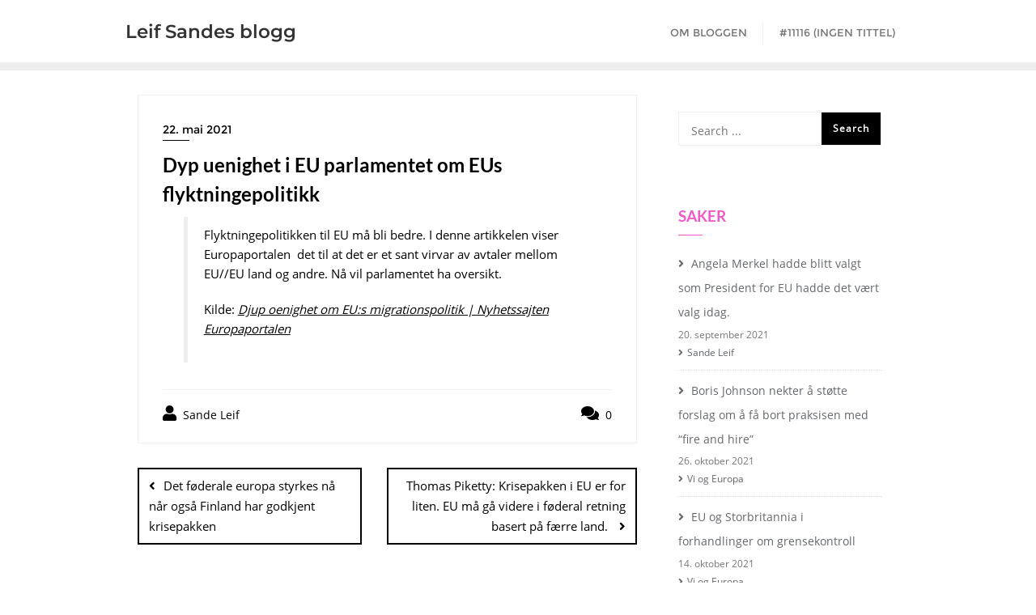

--- FILE ---
content_type: text/css
request_url: https://leifsande.no/wp-content/plugins/sheets-to-wp-table-live-sync/assets/public/styles/frontend.min.css?ver=1769073091
body_size: 144047
content:
.create_tab_content .tabs{position:relative;list-style:none;padding-left:0;display:flex;flex-wrap:wrap}.create_tab_content .tabs input[type=radio]{position:absolute;top:0;left:-9999px}.create_tab_content .tabs label{display:block;padding:8px 21px;border-radius:5px 5px 0 0;border-bottom:2px solid #2ecc40;font-size:1.2rem;font-weight:bold;text-transform:capitalize;background:#fff;cursor:pointer;position:relative;top:4px;transition:all .2s ease-in-out}.create_tab_content .tabs label:hover{background:#e7ebd9}.create_tab_content .tabs [id^=tab]:checked+label{top:4px;padding-top:7px;background:#2ecc40;color:#fff}.create_tab_content .tab-content{visibility:hidden;opacity:0;width:100%;transition:all .1s ease-in;height:0}.create_tab_content .tab-content .gswpts_tables_container{margin:0;padding:0}.create_tab_content .tab-content.active{visibility:visible;opacity:1;height:auto}.create_tab_content .unselectable{-webkit-user-select:none;-moz-user-select:none;-ms-user-select:none;user-select:none}.create_tab_content .hidden_tab_name{display:none;width:110px !important;padding:6px 4px !important}.create_tab_content .tab_page_name{text-transform:capitalize}.create_tab_content .tab_name_label.active{padding:8px 5px;transition:none}.create_tab_content .tab_name_label.active .tab_page_name{display:none}.create_tab_content .tab_name_label.active .hidden_tab_name{display:block}.create_tab_content .tab_name_label.active_transition{transition:all .2s ease-in-out}.create_tab_content .tab_name_label.deactivate_transition{transition:none}.create_tab_content .tab_name_box{margin-bottom:1rem}.create_tab_content .tabs_container.reverse{display:flex;flex-direction:column-reverse}.create_tab_content .tabs_container.reverse .tabs{margin-bottom:0;margin-top:1rem}.create_tab_content .tabs_container.reverse .tabs li{margin-bottom:0;margin-top:6px}.create_tab_content .tabs_container.reverse .tabs .tab_name_label{margin-bottom:0;margin-top:.5rem}@media screen and (max-width: 770px){.create_tab_content .tab_right_side{margin-top:1.5rem;padding-left:0 !important}}@media screen and (max-width: 680px){.create_tab_content .tabs{grid-row-gap:10px}.create_tab_content .tabs li{flex:1 1 100px}.create_tab_content .tab_right_side{margin-top:1.5rem;padding-left:0 !important}}.gswpts_tables_container{margin:30px 0;position:relative;padding:30px 0px !important}.gswpts_tables_container .ui.button{cursor:pointer;display:inline-block;min-height:1em;outline:none;border:none;vertical-align:baseline;background:#e0e1e2 none;color:rgba(0,0,0,.6);font-family:"Lato","Helvetica Neue",Arial,Helvetica,sans-serif;margin:0em .25em 0em 0em;padding:3px 3px;text-transform:none;text-shadow:none;font-weight:bold;line-height:1em;font-style:normal;text-align:center;text-decoration:none;border-radius:.28571429rem;box-shadow:0px 0px 0px 1px transparent inset,0px 0em 0px 0px rgba(34,36,38,.15) inset;-webkit-user-select:none;-moz-user-select:none;-ms-user-select:none;user-select:none;transition:opacity .1s ease,background-color .1s ease,color .1s ease,box-shadow .1s ease,background .1s ease;will-change:"";-webkit-tap-highlight-color:transparent}.gswpts_tables_container .ui.button:hover{background-color:#cacbcd;background-image:none;box-shadow:0px 0px 0px 1px transparent inset,0px 0em 0px 0px rgba(34,36,38,.15) inset;color:rgba(0,0,0,.8)}.gswpts_tables_container .ui.button:hover .icon{opacity:.85}.gswpts_tables_container .ui.button:focus{background-color:#cacbcd;color:rgba(0,0,0,.8);background-image:"" !important;box-shadow:"" !important}.gswpts_tables_container .ui.button:focus .icon{opacity:.85}.gswpts_tables_container .ui.button:active,.gswpts_tables_container .ui.active.button:active{background-color:#babbbc;background-image:"";color:rgba(0,0,0,.9);box-shadow:0px 0px 0px 1px transparent inset,none}.gswpts_tables_container .ui.active.button{background-color:#c0c1c2;background-image:none;box-shadow:0px 0px 0px 1px transparent inset;color:rgba(0,0,0,.95)}.gswpts_tables_container .ui.active.button:hover{background-color:#c0c1c2;background-image:none;color:rgba(0,0,0,.95)}.gswpts_tables_container .ui.active.button:active{background-color:#c0c1c2;background-image:none}.gswpts_tables_container .ui.loading.loading.loading.loading.loading.loading.button{position:relative;cursor:default;text-shadow:none !important;color:transparent !important;opacity:1;pointer-events:auto;transition:all 0s linear,opacity .1s ease}.gswpts_tables_container .ui.loading.button:before{position:absolute;content:"";top:50%;left:50%;margin:-0.64285714em 0em 0em -0.64285714em;width:1.28571429em;height:1.28571429em;border-radius:500rem;border:.2em solid rgba(0,0,0,.15)}.gswpts_tables_container .ui.loading.button:after{position:absolute;content:"";top:50%;left:50%;margin:-0.64285714em 0em 0em -0.64285714em;width:1.28571429em;height:1.28571429em;-webkit-animation:button-spin .6s linear;animation:button-spin .6s linear;-webkit-animation-iteration-count:infinite;animation-iteration-count:infinite;border-radius:500rem;border-color:#fff transparent transparent;border-style:solid;border-width:.2em;box-shadow:0px 0px 0px 1px transparent}.gswpts_tables_container .ui.labeled.icon.loading.button .icon{background-color:transparent;box-shadow:none}@-webkit-keyframes button-spin{from{transform:rotate(0deg)}to{transform:rotate(360deg)}}@keyframes button-spin{from{transform:rotate(0deg)}to{transform:rotate(360deg)}}.gswpts_tables_container .ui.basic.loading.button:not(.inverted):before{border-color:rgba(0,0,0,.1)}.gswpts_tables_container .ui.basic.loading.button:not(.inverted):after{border-top-color:#767676}.gswpts_tables_container .ui.buttons .disabled.button,.gswpts_tables_container .ui.disabled.button,.gswpts_tables_container .ui.button:disabled,.gswpts_tables_container .ui.disabled.button:hover,.gswpts_tables_container .ui.disabled.active.button{cursor:default;opacity:.45 !important;background-image:none !important;box-shadow:none !important;pointer-events:none !important}.gswpts_tables_container .ui.basic.buttons .ui.disabled.button{border-color:rgba(34,36,38,.5)}.gswpts_tables_container .ui.animated.button{position:relative;overflow:hidden;padding-right:0em !important;vertical-align:middle;z-index:1}.gswpts_tables_container .ui.animated.button .content{will-change:transform,opacity}.gswpts_tables_container .ui.animated.button .visible.content{position:relative;margin-right:1.5em}.gswpts_tables_container .ui.animated.button .hidden.content{position:absolute;width:100%}.gswpts_tables_container .ui.animated.button .visible.content,.gswpts_tables_container .ui.animated.button .hidden.content{transition:right .3s ease 0s}.gswpts_tables_container .ui.animated.button .visible.content{left:auto;right:0%}.gswpts_tables_container .ui.animated.button .hidden.content{top:50%;left:auto;right:-100%;margin-top:-0.5em}.gswpts_tables_container .ui.animated.button:focus .visible.content,.gswpts_tables_container .ui.animated.button:hover .visible.content{left:auto;right:200%}.gswpts_tables_container .ui.animated.button:focus .hidden.content,.gswpts_tables_container .ui.animated.button:hover .hidden.content{left:auto;right:0%}.gswpts_tables_container .ui.vertical.animated.button .visible.content,.gswpts_tables_container .ui.vertical.animated.button .hidden.content{transition:top .3s ease,transform .3s ease}.gswpts_tables_container .ui.vertical.animated.button .visible.content{transform:translateY(0%);right:auto}.gswpts_tables_container .ui.vertical.animated.button .hidden.content{top:-50%;left:0%;right:auto}.gswpts_tables_container .ui.vertical.animated.button:focus .visible.content,.gswpts_tables_container .ui.vertical.animated.button:hover .visible.content{transform:translateY(200%);right:auto}.gswpts_tables_container .ui.vertical.animated.button:focus .hidden.content,.gswpts_tables_container .ui.vertical.animated.button:hover .hidden.content{top:50%;right:auto}.gswpts_tables_container .ui.fade.animated.button .visible.content,.gswpts_tables_container .ui.fade.animated.button .hidden.content{transition:opacity .3s ease,transform .3s ease}.gswpts_tables_container .ui.fade.animated.button .visible.content{left:auto;right:auto;opacity:1;transform:scale(1)}.gswpts_tables_container .ui.fade.animated.button .hidden.content{opacity:0;left:0%;right:auto;transform:scale(1.5)}.gswpts_tables_container .ui.fade.animated.button:focus .visible.content,.gswpts_tables_container .ui.fade.animated.button:hover .visible.content{left:auto;right:auto;opacity:0;transform:scale(0.75)}.gswpts_tables_container .ui.fade.animated.button:focus .hidden.content,.gswpts_tables_container .ui.fade.animated.button:hover .hidden.content{left:0%;right:auto;opacity:1;transform:scale(1)}.gswpts_tables_container .ui.inverted.button{box-shadow:0px 0px 0px 2px #fff inset !important;background:transparent none;color:#fff;text-shadow:none !important}.gswpts_tables_container .ui.inverted.buttons .button{margin:0px 0px 0px -2px}.gswpts_tables_container .ui.inverted.buttons .button:first-child{margin-left:0em}.gswpts_tables_container .ui.inverted.vertical.buttons .button{margin:0px 0px -2px 0px}.gswpts_tables_container .ui.inverted.vertical.buttons .button:first-child{margin-top:0em}.gswpts_tables_container .ui.inverted.button:hover{background:#fff;box-shadow:0px 0px 0px 2px #fff inset !important;color:rgba(0,0,0,.8)}.gswpts_tables_container .ui.inverted.button:focus,.gswpts_tables_container .ui.inverted.button.active{background:#fff;box-shadow:0px 0px 0px 2px #fff inset !important;color:rgba(0,0,0,.8)}.gswpts_tables_container .ui.inverted.button.active:focus{background:#dcddde;box-shadow:0px 0px 0px 2px #dcddde inset !important;color:rgba(0,0,0,.8)}.gswpts_tables_container .ui.labeled.button:not(.icon){display:inline-flex;flex-direction:row;background:none !important;padding:0px !important;border:none !important;box-shadow:none !important}.gswpts_tables_container .ui.labeled.button>.button{margin:0px}.gswpts_tables_container .ui.labeled.button>.label{display:flex;align-items:center;margin:0px 0px 0px -1px !important;padding:"";font-size:1em;border-color:rgba(34,36,38,.15)}.gswpts_tables_container .ui.labeled.button>.tag.label:before{width:1.85em;height:1.85em}.gswpts_tables_container .ui.labeled.button:not([class*="left labeled"])>.button{border-top-right-radius:0px;border-bottom-right-radius:0px}.gswpts_tables_container .ui.labeled.button:not([class*="left labeled"])>.label{border-top-left-radius:0px;border-bottom-left-radius:0px}.gswpts_tables_container .ui[class*="left labeled"].button>.button{border-top-left-radius:0px;border-bottom-left-radius:0px}.gswpts_tables_container .ui[class*="left labeled"].button>.label{border-top-right-radius:0px;border-bottom-right-radius:0px}.gswpts_tables_container .ui.facebook.button{background-color:#3b5998;color:#fff;text-shadow:none;background-image:none;box-shadow:0px 0em 0px 0px rgba(34,36,38,.15) inset}.gswpts_tables_container .ui.facebook.button:hover{background-color:#304d8a;color:#fff;text-shadow:none}.gswpts_tables_container .ui.facebook.button:active{background-color:#2d4373;color:#fff;text-shadow:none}.gswpts_tables_container .ui.twitter.button{background-color:#55acee;color:#fff;text-shadow:none;background-image:none;box-shadow:0px 0em 0px 0px rgba(34,36,38,.15) inset}.gswpts_tables_container .ui.twitter.button:hover{background-color:#35a2f4;color:#fff;text-shadow:none}.gswpts_tables_container .ui.twitter.button:active{background-color:#2795e9;color:#fff;text-shadow:none}.gswpts_tables_container .ui.google.plus.button{background-color:#dd4b39;color:#fff;text-shadow:none;background-image:none;box-shadow:0px 0em 0px 0px rgba(34,36,38,.15) inset}.gswpts_tables_container .ui.google.plus.button:hover{background-color:#e0321c;color:#fff;text-shadow:none}.gswpts_tables_container .ui.google.plus.button:active{background-color:#c23321;color:#fff;text-shadow:none}.gswpts_tables_container .ui.linkedin.button{background-color:#1f88be;color:#fff;text-shadow:none}.gswpts_tables_container .ui.linkedin.button:hover{background-color:#147baf;color:#fff;text-shadow:none}.gswpts_tables_container .ui.linkedin.button:active{background-color:#186992;color:#fff;text-shadow:none}.gswpts_tables_container .ui.youtube.button{background-color:red;color:#fff;text-shadow:none;background-image:none;box-shadow:0px 0em 0px 0px rgba(34,36,38,.15) inset}.gswpts_tables_container .ui.youtube.button:hover{background-color:#e60000;color:#fff;text-shadow:none}.gswpts_tables_container .ui.youtube.button:active{background-color:#c00;color:#fff;text-shadow:none}.gswpts_tables_container .ui.instagram.button{background-color:#49769c;color:#fff;text-shadow:none;background-image:none;box-shadow:0px 0em 0px 0px rgba(34,36,38,.15) inset}.gswpts_tables_container .ui.instagram.button:hover{background-color:#3d698e;color:#fff;text-shadow:none}.gswpts_tables_container .ui.instagram.button:active{background-color:#395c79;color:#fff;text-shadow:none}.gswpts_tables_container .ui.pinterest.button{background-color:#bd081c;color:#fff;text-shadow:none;background-image:none;box-shadow:0px 0em 0px 0px rgba(34,36,38,.15) inset}.gswpts_tables_container .ui.pinterest.button:hover{background-color:#ac0013;color:#fff;text-shadow:none}.gswpts_tables_container .ui.pinterest.button:active{background-color:#8c0615;color:#fff;text-shadow:none}.gswpts_tables_container .ui.vk.button{background-color:#4d7198;color:#fff;background-image:none;box-shadow:0px 0em 0px 0px rgba(34,36,38,.15) inset}.gswpts_tables_container .ui.vk.button:hover{background-color:#41648a;color:#fff}.gswpts_tables_container .ui.vk.button:active{background-color:#3c5876;color:#fff}.gswpts_tables_container .ui.button>.icon:not(.button){height:.85714286em;opacity:.8;margin:0em .42857143em 0em -0.21428571em;transition:opacity .1s ease;vertical-align:"";color:""}.gswpts_tables_container .ui.button:not(.icon)>.icon:not(.button):not(.dropdown){margin:0em .42857143em 0em -0.21428571em}.gswpts_tables_container .ui.button:not(.icon)>.right.icon:not(.button):not(.dropdown){margin:0em -0.21428571em 0em .42857143em}.gswpts_tables_container .ui[class*="left floated"].buttons,.gswpts_tables_container .ui[class*="left floated"].button{float:left;margin-left:0em;margin-right:.25em}.gswpts_tables_container .ui[class*="right floated"].buttons,.gswpts_tables_container .ui[class*="right floated"].button{float:right;margin-right:0em;margin-left:.25em}.gswpts_tables_container .ui.compact.buttons .button,.gswpts_tables_container .ui.compact.button{padding:.58928571em 1.125em .58928571em}.gswpts_tables_container .ui.compact.icon.buttons .button,.gswpts_tables_container .ui.compact.icon.button{padding:.58928571em .58928571em .58928571em}.gswpts_tables_container .ui.compact.labeled.icon.buttons .button,.gswpts_tables_container .ui.compact.labeled.icon.button{padding:.58928571em 3.69642857em .58928571em}.gswpts_tables_container .ui.mini.buttons .button,.gswpts_tables_container .ui.mini.buttons .or,.gswpts_tables_container .ui.mini.button{font-size:.78571429rem}.gswpts_tables_container .ui.tiny.buttons .button,.gswpts_tables_container .ui.tiny.buttons .or,.gswpts_tables_container .ui.tiny.button{font-size:.85714286rem}.gswpts_tables_container .ui.small.buttons .button,.gswpts_tables_container .ui.small.buttons .or,.gswpts_tables_container .ui.small.button{font-size:.92857143rem}.gswpts_tables_container .ui.buttons .button,.gswpts_tables_container .ui.buttons .or,.gswpts_tables_container .ui.button{font-size:1rem}.gswpts_tables_container .ui.large.buttons .button,.gswpts_tables_container .ui.large.buttons .or,.gswpts_tables_container .ui.large.button{font-size:1.14285714rem}.gswpts_tables_container .ui.big.buttons .button,.gswpts_tables_container .ui.big.buttons .or,.gswpts_tables_container .ui.big.button{font-size:1.28571429rem}.gswpts_tables_container .ui.huge.buttons .button,.gswpts_tables_container .ui.huge.buttons .or,.gswpts_tables_container .ui.huge.button{font-size:1.42857143rem}.gswpts_tables_container .ui.massive.buttons .button,.gswpts_tables_container .ui.massive.buttons .or,.gswpts_tables_container .ui.massive.button{font-size:1.71428571rem}.gswpts_tables_container .ui.icon.buttons .button,.gswpts_tables_container .ui.icon.button{padding:.78571429em .78571429em .78571429em}.gswpts_tables_container .ui.icon.buttons .button>.icon,.gswpts_tables_container .ui.icon.button>.icon{opacity:.9;margin:0em !important;vertical-align:top}.gswpts_tables_container .ui.basic.buttons .button,.gswpts_tables_container .ui.basic.button{background:transparent none !important;color:rgba(0,0,0,.6) !important;font-weight:normal;border-radius:.28571429rem;text-transform:none;text-shadow:none !important;box-shadow:0px 0px 0px 1px rgba(34,36,38,.15) inset}.gswpts_tables_container .ui.basic.buttons{box-shadow:none;border:1px solid rgba(34,36,38,.15);border-radius:.28571429rem}.gswpts_tables_container .ui.basic.buttons .button{border-radius:0em}.gswpts_tables_container .ui.basic.buttons .button:hover,.gswpts_tables_container .ui.basic.button:hover{background:#fff !important;color:rgba(0,0,0,.8) !important;box-shadow:0px 0px 0px 1px rgba(34,36,38,.35) inset,0px 0px 0px 0px rgba(34,36,38,.15) inset}.gswpts_tables_container .ui.basic.buttons .button:focus,.gswpts_tables_container .ui.basic.button:focus{background:#fff !important;color:rgba(0,0,0,.8) !important;box-shadow:0px 0px 0px 1px rgba(34,36,38,.35) inset,0px 0px 0px 0px rgba(34,36,38,.15) inset}.gswpts_tables_container .ui.basic.buttons .button:active,.gswpts_tables_container .ui.basic.button:active{background:#f8f8f8 !important;color:rgba(0,0,0,.9) !important;box-shadow:0px 0px 0px 1px rgba(0,0,0,.15) inset,0px 1px 4px 0px rgba(34,36,38,.15) inset}.gswpts_tables_container .ui.basic.buttons .active.button,.gswpts_tables_container .ui.basic.active.button{background:rgba(0,0,0,.05) !important;box-shadow:"" !important;color:rgba(0,0,0,.95) !important}.gswpts_tables_container .ui.basic.buttons .active.button:hover,.gswpts_tables_container .ui.basic.active.button:hover{background-color:rgba(0,0,0,.05)}.gswpts_tables_container .ui.basic.buttons .button:hover{box-shadow:0px 0px 0px 1px rgba(34,36,38,.35) inset,0px 0px 0px 0px rgba(34,36,38,.15) inset inset}.gswpts_tables_container .ui.basic.buttons .button:active{box-shadow:0px 0px 0px 1px rgba(0,0,0,.15) inset,0px 1px 4px 0px rgba(34,36,38,.15) inset inset}.gswpts_tables_container .ui.basic.buttons .active.button{box-shadow:"" !important}.gswpts_tables_container .ui.basic.inverted.buttons .button,.gswpts_tables_container .ui.basic.inverted.button{background-color:transparent !important;color:#f9fafb !important;box-shadow:0px 0px 0px 2px rgba(255,255,255,.5) inset !important}.gswpts_tables_container .ui.basic.inverted.buttons .button:hover,.gswpts_tables_container .ui.basic.inverted.button:hover{color:#fff !important;box-shadow:0px 0px 0px 2px #fff inset !important}.gswpts_tables_container .ui.basic.inverted.buttons .button:focus,.gswpts_tables_container .ui.basic.inverted.button:focus{color:#fff !important;box-shadow:0px 0px 0px 2px #fff inset !important}.gswpts_tables_container .ui.basic.inverted.buttons .button:active,.gswpts_tables_container .ui.basic.inverted.button:active{background-color:rgba(255,255,255,.08) !important;color:#fff !important;box-shadow:0px 0px 0px 2px rgba(255,255,255,.9) inset !important}.gswpts_tables_container .ui.basic.inverted.buttons .active.button,.gswpts_tables_container .ui.basic.inverted.active.button{background-color:rgba(255,255,255,.08);color:#fff;text-shadow:none;box-shadow:0px 0px 0px 2px rgba(255,255,255,.7) inset}.gswpts_tables_container .ui.basic.inverted.buttons .active.button:hover,.gswpts_tables_container .ui.basic.inverted.active.button:hover{background-color:rgba(255,255,255,.15);box-shadow:0px 0px 0px 2px #fff inset !important}.gswpts_tables_container .ui.basic.buttons .button{border-left:1px solid rgba(34,36,38,.15);box-shadow:none}.gswpts_tables_container .ui.basic.vertical.buttons .button{border-left:none}.gswpts_tables_container .ui.basic.vertical.buttons .button{border-left-width:0px;border-top:1px solid rgba(34,36,38,.15)}.gswpts_tables_container .ui.basic.vertical.buttons .button:first-child{border-top-width:0px}.gswpts_tables_container .ui.labeled.icon.buttons .button,.gswpts_tables_container .ui.labeled.icon.button{position:relative;padding-left:4.07142857em !important;padding-right:1.5em !important}.gswpts_tables_container .ui.labeled.icon.buttons>.button>.icon,.gswpts_tables_container .ui.labeled.icon.button>.icon{position:absolute;height:100%;line-height:1;border-radius:0px;border-top-left-radius:inherit;border-bottom-left-radius:inherit;text-align:center;margin:0em;width:2.57142857em;background-color:rgba(0,0,0,.05);color:"";box-shadow:-1px 0px 0px 0px transparent inset}.gswpts_tables_container .ui.labeled.icon.buttons>.button>.icon,.gswpts_tables_container .ui.labeled.icon.button>.icon{top:0em;left:0em}.gswpts_tables_container .ui[class*="right labeled"].icon.button{padding-right:4.07142857em !important;padding-left:1.5em !important}.gswpts_tables_container .ui[class*="right labeled"].icon.button>.icon{left:auto;right:0em;border-radius:0px;border-top-right-radius:inherit;border-bottom-right-radius:inherit;box-shadow:1px 0px 0px 0px transparent inset}.gswpts_tables_container .ui.labeled.icon.buttons>.button>.icon:before,.gswpts_tables_container .ui.labeled.icon.button>.icon:before,.gswpts_tables_container .ui.labeled.icon.buttons>.button>.icon:after,.gswpts_tables_container .ui.labeled.icon.button>.icon:after{display:block;position:absolute;width:100%;top:50%;text-align:center;transform:translateY(-50%)}.gswpts_tables_container .ui.labeled.icon.buttons .button>.icon{border-radius:0em}.gswpts_tables_container .ui.labeled.icon.buttons .button:first-child>.icon{border-top-left-radius:.28571429rem;border-bottom-left-radius:.28571429rem}.gswpts_tables_container .ui.labeled.icon.buttons .button:last-child>.icon{border-top-right-radius:.28571429rem;border-bottom-right-radius:.28571429rem}.gswpts_tables_container .ui.vertical.labeled.icon.buttons .button:first-child>.icon{border-radius:0em;border-top-left-radius:.28571429rem}.gswpts_tables_container .ui.vertical.labeled.icon.buttons .button:last-child>.icon{border-radius:0em;border-bottom-left-radius:.28571429rem}.gswpts_tables_container .ui.fluid[class*="left labeled"].icon.button,.gswpts_tables_container .ui.fluid[class*="right labeled"].icon.button{padding-left:1.5em !important;padding-right:1.5em !important}.gswpts_tables_container .ui.toggle.buttons .active.button,.gswpts_tables_container .ui.buttons .button.toggle.active,.gswpts_tables_container .ui.button.toggle.active{background-color:#21ba45 !important;box-shadow:none !important;text-shadow:none;color:#fff !important}.gswpts_tables_container .ui.button.toggle.active:hover{background-color:#16ab39 !important;text-shadow:none;color:#fff !important}.gswpts_tables_container .ui.circular.button{border-radius:10em}.gswpts_tables_container .ui.circular.button>.icon{width:1em;vertical-align:baseline}.gswpts_tables_container .ui.buttons .or{position:relative;width:.3em;height:2.57142857em;z-index:3}.gswpts_tables_container .ui.buttons .or:before{position:absolute;text-align:center;border-radius:500rem;content:"or";top:50%;left:50%;background-color:#fff;text-shadow:none;margin-top:-0.89285714em;margin-left:-0.89285714em;width:1.78571429em;height:1.78571429em;line-height:1.78571429em;color:rgba(0,0,0,.4);font-style:normal;font-weight:bold;box-shadow:0px 0px 0px 1px transparent inset}.gswpts_tables_container .ui.buttons .or[data-text]:before{content:attr(data-text)}.gswpts_tables_container .ui.fluid.buttons .or{width:0em !important}.gswpts_tables_container .ui.fluid.buttons .or:after{display:none}.gswpts_tables_container .ui.attached.button{position:relative;display:block;margin:0em;border-radius:0em;box-shadow:0px 0px 0px 1px rgba(34,36,38,.15) !important}.gswpts_tables_container .ui.attached.top.button{border-radius:.28571429rem .28571429rem 0em 0em}.gswpts_tables_container .ui.attached.bottom.button{border-radius:0em 0em .28571429rem .28571429rem}.gswpts_tables_container .ui.left.attached.button{display:inline-block;border-left:none;text-align:right;padding-right:.75em;border-radius:.28571429rem 0em 0em .28571429rem}.gswpts_tables_container .ui.right.attached.button{display:inline-block;text-align:left;padding-left:.75em;border-radius:0em .28571429rem .28571429rem 0em}.gswpts_tables_container .ui.attached.buttons{position:relative;display:flex;border-radius:0em;width:auto !important;z-index:2;margin-left:-1px;margin-right:-1px}.gswpts_tables_container .ui.attached.buttons .button{margin:0em}.gswpts_tables_container .ui.attached.buttons .button:first-child{border-radius:0em}.gswpts_tables_container .ui.attached.buttons .button:last-child{border-radius:0em}.gswpts_tables_container .ui[class*="top attached"].buttons{margin-bottom:-1px;border-radius:.28571429rem .28571429rem 0em 0em}.gswpts_tables_container .ui[class*="top attached"].buttons .button:first-child{border-radius:.28571429rem 0em 0em 0em}.gswpts_tables_container .ui[class*="top attached"].buttons .button:last-child{border-radius:0em .28571429rem 0em 0em}.gswpts_tables_container .ui[class*="bottom attached"].buttons{margin-top:-1px;border-radius:0em 0em .28571429rem .28571429rem}.gswpts_tables_container .ui[class*="bottom attached"].buttons .button:first-child{border-radius:0em 0em 0em .28571429rem}.gswpts_tables_container .ui[class*="bottom attached"].buttons .button:last-child{border-radius:0em 0em .28571429rem 0em}.gswpts_tables_container .ui[class*="left attached"].buttons{display:inline-flex;margin-right:0em;margin-left:-1px;border-radius:0em .28571429rem .28571429rem 0em}.gswpts_tables_container .ui[class*="left attached"].buttons .button:first-child{margin-left:-1px;border-radius:0em .28571429rem 0em 0em}.gswpts_tables_container .ui[class*="left attached"].buttons .button:last-child{margin-left:-1px;border-radius:0em 0em .28571429rem 0em}.gswpts_tables_container .ui[class*="right attached"].buttons{display:inline-flex;margin-left:0em;margin-right:-1px;border-radius:.28571429rem 0em 0em .28571429rem}.gswpts_tables_container .ui[class*="right attached"].buttons .button:first-child{margin-left:-1px;border-radius:.28571429rem 0em 0em 0em}.gswpts_tables_container .ui[class*="right attached"].buttons .button:last-child{margin-left:-1px;border-radius:0em 0em 0em .28571429rem}.gswpts_tables_container .ui.fluid.buttons,.gswpts_tables_container .ui.fluid.button{width:100%}.gswpts_tables_container .ui.fluid.button{display:block}.gswpts_tables_container .ui.two.buttons{width:100%}.gswpts_tables_container .ui.two.buttons>.button{width:50%}.gswpts_tables_container .ui.three.buttons{width:100%}.gswpts_tables_container .ui.three.buttons>.button{width:33.333%}.gswpts_tables_container .ui.four.buttons{width:100%}.gswpts_tables_container .ui.four.buttons>.button{width:25%}.gswpts_tables_container .ui.five.buttons{width:100%}.gswpts_tables_container .ui.five.buttons>.button{width:20%}.gswpts_tables_container .ui.six.buttons{width:100%}.gswpts_tables_container .ui.six.buttons>.button{width:16.666%}.gswpts_tables_container .ui.seven.buttons{width:100%}.gswpts_tables_container .ui.seven.buttons>.button{width:14.285%}.gswpts_tables_container .ui.eight.buttons{width:100%}.gswpts_tables_container .ui.eight.buttons>.button{width:12.5%}.gswpts_tables_container .ui.nine.buttons{width:100%}.gswpts_tables_container .ui.nine.buttons>.button{width:11.11%}.gswpts_tables_container .ui.ten.buttons{width:100%}.gswpts_tables_container .ui.ten.buttons>.button{width:10%}.gswpts_tables_container .ui.eleven.buttons{width:100%}.gswpts_tables_container .ui.eleven.buttons>.button{width:9.09%}.gswpts_tables_container .ui.twelve.buttons{width:100%}.gswpts_tables_container .ui.twelve.buttons>.button{width:8.3333%}.gswpts_tables_container .ui.fluid.vertical.buttons,.gswpts_tables_container .ui.fluid.vertical.buttons>.button{display:flex;width:auto}.gswpts_tables_container .ui.two.vertical.buttons>.button{height:50%}.gswpts_tables_container .ui.three.vertical.buttons>.button{height:33.333%}.gswpts_tables_container .ui.four.vertical.buttons>.button{height:25%}.gswpts_tables_container .ui.five.vertical.buttons>.button{height:20%}.gswpts_tables_container .ui.six.vertical.buttons>.button{height:16.666%}.gswpts_tables_container .ui.seven.vertical.buttons>.button{height:14.285%}.gswpts_tables_container .ui.eight.vertical.buttons>.button{height:12.5%}.gswpts_tables_container .ui.nine.vertical.buttons>.button{height:11.11%}.gswpts_tables_container .ui.ten.vertical.buttons>.button{height:10%}.gswpts_tables_container .ui.eleven.vertical.buttons>.button{height:9.09%}.gswpts_tables_container .ui.twelve.vertical.buttons>.button{height:8.3333%}.gswpts_tables_container .ui.black.buttons .button,.gswpts_tables_container .ui.black.button{background-color:#1b1c1d;color:#fff;text-shadow:none;background-image:none}.gswpts_tables_container .ui.black.button{box-shadow:0px 0em 0px 0px rgba(34,36,38,.15) inset}.gswpts_tables_container .ui.black.buttons .button:hover,.gswpts_tables_container .ui.black.button:hover{background-color:#27292a;color:#fff;text-shadow:none}.gswpts_tables_container .ui.black.buttons .button:focus,.gswpts_tables_container .ui.black.button:focus{background-color:#2f3032;color:#fff;text-shadow:none}.gswpts_tables_container .ui.black.buttons .button:active,.gswpts_tables_container .ui.black.button:active{background-color:#343637;color:#fff;text-shadow:none}.gswpts_tables_container .ui.black.buttons .active.button,.gswpts_tables_container .ui.black.buttons .active.button:active,.gswpts_tables_container .ui.black.active.button,.gswpts_tables_container .ui.black.button .active.button:active{background-color:#0f0f10;color:#fff;text-shadow:none}.gswpts_tables_container .ui.basic.black.buttons .button,.gswpts_tables_container .ui.basic.black.button{box-shadow:0px 0px 0px 1px #1b1c1d inset !important;color:#1b1c1d !important}.gswpts_tables_container .ui.basic.black.buttons .button:hover,.gswpts_tables_container .ui.basic.black.button:hover{background:transparent !important;box-shadow:0px 0px 0px 1px #27292a inset !important;color:#27292a !important}.gswpts_tables_container .ui.basic.black.buttons .button:focus,.gswpts_tables_container .ui.basic.black.button:focus{background:transparent !important;box-shadow:0px 0px 0px 1px #2f3032 inset !important;color:#27292a !important}.gswpts_tables_container .ui.basic.black.buttons .active.button,.gswpts_tables_container .ui.basic.black.active.button{background:transparent !important;box-shadow:0px 0px 0px 1px #0f0f10 inset !important;color:#343637 !important}.gswpts_tables_container .ui.basic.black.buttons .button:active,.gswpts_tables_container .ui.basic.black.button:active{box-shadow:0px 0px 0px 1px #343637 inset !important;color:#343637 !important}.gswpts_tables_container .ui.buttons:not(.vertical)>.basic.black.button:not(:first-child){margin-left:-1px}.gswpts_tables_container .ui.inverted.black.buttons .button,.gswpts_tables_container .ui.inverted.black.button{background-color:transparent;box-shadow:0px 0px 0px 2px #d4d4d5 inset !important;color:#fff}.gswpts_tables_container .ui.inverted.black.buttons .button:hover,.gswpts_tables_container .ui.inverted.black.button:hover,.gswpts_tables_container .ui.inverted.black.buttons .button:focus,.gswpts_tables_container .ui.inverted.black.button:focus,.gswpts_tables_container .ui.inverted.black.buttons .button.active,.gswpts_tables_container .ui.inverted.black.button.active,.gswpts_tables_container .ui.inverted.black.buttons .button:active,.gswpts_tables_container .ui.inverted.black.button:active{box-shadow:none !important;color:#fff}.gswpts_tables_container .ui.inverted.black.buttons .button:hover,.gswpts_tables_container .ui.inverted.black.button:hover{background-color:#000}.gswpts_tables_container .ui.inverted.black.buttons .button:focus,.gswpts_tables_container .ui.inverted.black.button:focus{background-color:#000}.gswpts_tables_container .ui.inverted.black.buttons .active.button,.gswpts_tables_container .ui.inverted.black.active.button{background-color:#000}.gswpts_tables_container .ui.inverted.black.buttons .button:active,.gswpts_tables_container .ui.inverted.black.button:active{background-color:#000}.gswpts_tables_container .ui.inverted.black.basic.buttons .button,.gswpts_tables_container .ui.inverted.black.buttons .basic.button,.gswpts_tables_container .ui.inverted.black.basic.button{background-color:transparent;box-shadow:0px 0px 0px 2px rgba(255,255,255,.5) inset !important;color:#fff !important}.gswpts_tables_container .ui.inverted.black.basic.buttons .button:hover,.gswpts_tables_container .ui.inverted.black.buttons .basic.button:hover,.gswpts_tables_container .ui.inverted.black.basic.button:hover{box-shadow:0px 0px 0px 2px #000 inset !important;color:#fff !important}.gswpts_tables_container .ui.inverted.black.basic.buttons .button:focus,.gswpts_tables_container .ui.inverted.black.basic.buttons .button:focus,.gswpts_tables_container .ui.inverted.black.basic.button:focus{box-shadow:0px 0px 0px 2px #000 inset !important;color:#545454 !important}.gswpts_tables_container .ui.inverted.black.basic.buttons .active.button,.gswpts_tables_container .ui.inverted.black.buttons .basic.active.button,.gswpts_tables_container .ui.inverted.black.basic.active.button{box-shadow:0px 0px 0px 2px #000 inset !important;color:#fff !important}.gswpts_tables_container .ui.inverted.black.basic.buttons .button:active,.gswpts_tables_container .ui.inverted.black.buttons .basic.button:active,.gswpts_tables_container .ui.inverted.black.basic.button:active{box-shadow:0px 0px 0px 2px #000 inset !important;color:#fff !important}.gswpts_tables_container .ui.grey.buttons .button,.gswpts_tables_container .ui.grey.button{background-color:#767676;color:#fff;text-shadow:none;background-image:none}.gswpts_tables_container .ui.grey.button{box-shadow:0px 0em 0px 0px rgba(34,36,38,.15) inset}.gswpts_tables_container .ui.grey.buttons .button:hover,.gswpts_tables_container .ui.grey.button:hover{background-color:#838383;color:#fff;text-shadow:none}.gswpts_tables_container .ui.grey.buttons .button:focus,.gswpts_tables_container .ui.grey.button:focus{background-color:#8a8a8a;color:#fff;text-shadow:none}.gswpts_tables_container .ui.grey.buttons .button:active,.gswpts_tables_container .ui.grey.button:active{background-color:#909090;color:#fff;text-shadow:none}.gswpts_tables_container .ui.grey.buttons .active.button,.gswpts_tables_container .ui.grey.buttons .active.button:active,.gswpts_tables_container .ui.grey.active.button,.gswpts_tables_container .ui.grey.button .active.button:active{background-color:dimgray;color:#fff;text-shadow:none}.gswpts_tables_container .ui.basic.grey.buttons .button,.gswpts_tables_container .ui.basic.grey.button{box-shadow:0px 0px 0px 1px #767676 inset !important;color:#767676 !important}.gswpts_tables_container .ui.basic.grey.buttons .button:hover,.gswpts_tables_container .ui.basic.grey.button:hover{background:transparent !important;box-shadow:0px 0px 0px 1px #838383 inset !important;color:#838383 !important}.gswpts_tables_container .ui.basic.grey.buttons .button:focus,.gswpts_tables_container .ui.basic.grey.button:focus{background:transparent !important;box-shadow:0px 0px 0px 1px #8a8a8a inset !important;color:#838383 !important}.gswpts_tables_container .ui.basic.grey.buttons .active.button,.gswpts_tables_container .ui.basic.grey.active.button{background:transparent !important;box-shadow:0px 0px 0px 1px dimgray inset !important;color:#909090 !important}.gswpts_tables_container .ui.basic.grey.buttons .button:active,.gswpts_tables_container .ui.basic.grey.button:active{box-shadow:0px 0px 0px 1px #909090 inset !important;color:#909090 !important}.gswpts_tables_container .ui.buttons:not(.vertical)>.basic.grey.button:not(:first-child){margin-left:-1px}.gswpts_tables_container .ui.inverted.grey.buttons .button,.gswpts_tables_container .ui.inverted.grey.button{background-color:transparent;box-shadow:0px 0px 0px 2px #d4d4d5 inset !important;color:#fff}.gswpts_tables_container .ui.inverted.grey.buttons .button:hover,.gswpts_tables_container .ui.inverted.grey.button:hover,.gswpts_tables_container .ui.inverted.grey.buttons .button:focus,.gswpts_tables_container .ui.inverted.grey.button:focus,.gswpts_tables_container .ui.inverted.grey.buttons .button.active,.gswpts_tables_container .ui.inverted.grey.button.active,.gswpts_tables_container .ui.inverted.grey.buttons .button:active,.gswpts_tables_container .ui.inverted.grey.button:active{box-shadow:none !important;color:rgba(0,0,0,.6)}.gswpts_tables_container .ui.inverted.grey.buttons .button:hover,.gswpts_tables_container .ui.inverted.grey.button:hover{background-color:#cfd0d2}.gswpts_tables_container .ui.inverted.grey.buttons .button:focus,.gswpts_tables_container .ui.inverted.grey.button:focus{background-color:#c7c9cb}.gswpts_tables_container .ui.inverted.grey.buttons .active.button,.gswpts_tables_container .ui.inverted.grey.active.button{background-color:#cfd0d2}.gswpts_tables_container .ui.inverted.grey.buttons .button:active,.gswpts_tables_container .ui.inverted.grey.button:active{background-color:#c2c4c5}.gswpts_tables_container .ui.inverted.grey.basic.buttons .button,.gswpts_tables_container .ui.inverted.grey.buttons .basic.button,.gswpts_tables_container .ui.inverted.grey.basic.button{background-color:transparent;box-shadow:0px 0px 0px 2px rgba(255,255,255,.5) inset !important;color:#fff !important}.gswpts_tables_container .ui.inverted.grey.basic.buttons .button:hover,.gswpts_tables_container .ui.inverted.grey.buttons .basic.button:hover,.gswpts_tables_container .ui.inverted.grey.basic.button:hover{box-shadow:0px 0px 0px 2px #cfd0d2 inset !important;color:#fff !important}.gswpts_tables_container .ui.inverted.grey.basic.buttons .button:focus,.gswpts_tables_container .ui.inverted.grey.basic.buttons .button:focus,.gswpts_tables_container .ui.inverted.grey.basic.button:focus{box-shadow:0px 0px 0px 2px #c7c9cb inset !important;color:#dcddde !important}.gswpts_tables_container .ui.inverted.grey.basic.buttons .active.button,.gswpts_tables_container .ui.inverted.grey.buttons .basic.active.button,.gswpts_tables_container .ui.inverted.grey.basic.active.button{box-shadow:0px 0px 0px 2px #cfd0d2 inset !important;color:#fff !important}.gswpts_tables_container .ui.inverted.grey.basic.buttons .button:active,.gswpts_tables_container .ui.inverted.grey.buttons .basic.button:active,.gswpts_tables_container .ui.inverted.grey.basic.button:active{box-shadow:0px 0px 0px 2px #c2c4c5 inset !important;color:#fff !important}.gswpts_tables_container .ui.brown.buttons .button,.gswpts_tables_container .ui.brown.button{background-color:#a5673f;color:#fff;text-shadow:none;background-image:none}.gswpts_tables_container .ui.brown.button{box-shadow:0px 0em 0px 0px rgba(34,36,38,.15) inset}.gswpts_tables_container .ui.brown.buttons .button:hover,.gswpts_tables_container .ui.brown.button:hover{background-color:#975b33;color:#fff;text-shadow:none}.gswpts_tables_container .ui.brown.buttons .button:focus,.gswpts_tables_container .ui.brown.button:focus{background-color:#90532b;color:#fff;text-shadow:none}.gswpts_tables_container .ui.brown.buttons .button:active,.gswpts_tables_container .ui.brown.button:active{background-color:#805031;color:#fff;text-shadow:none}.gswpts_tables_container .ui.brown.buttons .active.button,.gswpts_tables_container .ui.brown.buttons .active.button:active,.gswpts_tables_container .ui.brown.active.button,.gswpts_tables_container .ui.brown.button .active.button:active{background-color:#995a31;color:#fff;text-shadow:none}.gswpts_tables_container .ui.basic.brown.buttons .button,.gswpts_tables_container .ui.basic.brown.button{box-shadow:0px 0px 0px 1px #a5673f inset !important;color:#a5673f !important}.gswpts_tables_container .ui.basic.brown.buttons .button:hover,.gswpts_tables_container .ui.basic.brown.button:hover{background:transparent !important;box-shadow:0px 0px 0px 1px #975b33 inset !important;color:#975b33 !important}.gswpts_tables_container .ui.basic.brown.buttons .button:focus,.gswpts_tables_container .ui.basic.brown.button:focus{background:transparent !important;box-shadow:0px 0px 0px 1px #90532b inset !important;color:#975b33 !important}.gswpts_tables_container .ui.basic.brown.buttons .active.button,.gswpts_tables_container .ui.basic.brown.active.button{background:transparent !important;box-shadow:0px 0px 0px 1px #995a31 inset !important;color:#805031 !important}.gswpts_tables_container .ui.basic.brown.buttons .button:active,.gswpts_tables_container .ui.basic.brown.button:active{box-shadow:0px 0px 0px 1px #805031 inset !important;color:#805031 !important}.gswpts_tables_container .ui.buttons:not(.vertical)>.basic.brown.button:not(:first-child){margin-left:-1px}.gswpts_tables_container .ui.inverted.brown.buttons .button,.gswpts_tables_container .ui.inverted.brown.button{background-color:transparent;box-shadow:0px 0px 0px 2px #d67c1c inset !important;color:#d67c1c}.gswpts_tables_container .ui.inverted.brown.buttons .button:hover,.gswpts_tables_container .ui.inverted.brown.button:hover,.gswpts_tables_container .ui.inverted.brown.buttons .button:focus,.gswpts_tables_container .ui.inverted.brown.button:focus,.gswpts_tables_container .ui.inverted.brown.buttons .button.active,.gswpts_tables_container .ui.inverted.brown.button.active,.gswpts_tables_container .ui.inverted.brown.buttons .button:active,.gswpts_tables_container .ui.inverted.brown.button:active{box-shadow:none !important;color:#fff}.gswpts_tables_container .ui.inverted.brown.buttons .button:hover,.gswpts_tables_container .ui.inverted.brown.button:hover{background-color:#c86f11}.gswpts_tables_container .ui.inverted.brown.buttons .button:focus,.gswpts_tables_container .ui.inverted.brown.button:focus{background-color:#c16808}.gswpts_tables_container .ui.inverted.brown.buttons .active.button,.gswpts_tables_container .ui.inverted.brown.active.button{background-color:#cc6f0d}.gswpts_tables_container .ui.inverted.brown.buttons .button:active,.gswpts_tables_container .ui.inverted.brown.button:active{background-color:#a96216}.gswpts_tables_container .ui.inverted.brown.basic.buttons .button,.gswpts_tables_container .ui.inverted.brown.buttons .basic.button,.gswpts_tables_container .ui.inverted.brown.basic.button{background-color:transparent;box-shadow:0px 0px 0px 2px rgba(255,255,255,.5) inset !important;color:#fff !important}.gswpts_tables_container .ui.inverted.brown.basic.buttons .button:hover,.gswpts_tables_container .ui.inverted.brown.buttons .basic.button:hover,.gswpts_tables_container .ui.inverted.brown.basic.button:hover{box-shadow:0px 0px 0px 2px #c86f11 inset !important;color:#d67c1c !important}.gswpts_tables_container .ui.inverted.brown.basic.buttons .button:focus,.gswpts_tables_container .ui.inverted.brown.basic.buttons .button:focus,.gswpts_tables_container .ui.inverted.brown.basic.button:focus{box-shadow:0px 0px 0px 2px #c16808 inset !important;color:#d67c1c !important}.gswpts_tables_container .ui.inverted.brown.basic.buttons .active.button,.gswpts_tables_container .ui.inverted.brown.buttons .basic.active.button,.gswpts_tables_container .ui.inverted.brown.basic.active.button{box-shadow:0px 0px 0px 2px #cc6f0d inset !important;color:#d67c1c !important}.gswpts_tables_container .ui.inverted.brown.basic.buttons .button:active,.gswpts_tables_container .ui.inverted.brown.buttons .basic.button:active,.gswpts_tables_container .ui.inverted.brown.basic.button:active{box-shadow:0px 0px 0px 2px #a96216 inset !important;color:#d67c1c !important}.gswpts_tables_container .ui.blue.buttons .button,.gswpts_tables_container .ui.blue.button{background-color:#2185d0;color:#fff;text-shadow:none;background-image:none}.gswpts_tables_container .ui.blue.button{box-shadow:0px 0em 0px 0px rgba(34,36,38,.15) inset}.gswpts_tables_container .ui.blue.buttons .button:hover,.gswpts_tables_container .ui.blue.button:hover{background-color:#1678c2;color:#fff;text-shadow:none}.gswpts_tables_container .ui.blue.buttons .button:focus,.gswpts_tables_container .ui.blue.button:focus{background-color:#0d71bb;color:#fff;text-shadow:none}.gswpts_tables_container .ui.blue.buttons .button:active,.gswpts_tables_container .ui.blue.button:active{background-color:#1a69a4;color:#fff;text-shadow:none}.gswpts_tables_container .ui.blue.buttons .active.button,.gswpts_tables_container .ui.blue.buttons .active.button:active,.gswpts_tables_container .ui.blue.active.button,.gswpts_tables_container .ui.blue.button .active.button:active{background-color:#1279c6;color:#fff;text-shadow:none}.gswpts_tables_container .ui.basic.blue.buttons .button,.gswpts_tables_container .ui.basic.blue.button{box-shadow:0px 0px 0px 1px #2185d0 inset !important;color:#2185d0 !important}.gswpts_tables_container .ui.basic.blue.buttons .button:hover,.gswpts_tables_container .ui.basic.blue.button:hover{background:transparent !important;box-shadow:0px 0px 0px 1px #1678c2 inset !important;color:#1678c2 !important}.gswpts_tables_container .ui.basic.blue.buttons .button:focus,.gswpts_tables_container .ui.basic.blue.button:focus{background:transparent !important;box-shadow:0px 0px 0px 1px #0d71bb inset !important;color:#1678c2 !important}.gswpts_tables_container .ui.basic.blue.buttons .active.button,.gswpts_tables_container .ui.basic.blue.active.button{background:transparent !important;box-shadow:0px 0px 0px 1px #1279c6 inset !important;color:#1a69a4 !important}.gswpts_tables_container .ui.basic.blue.buttons .button:active,.gswpts_tables_container .ui.basic.blue.button:active{box-shadow:0px 0px 0px 1px #1a69a4 inset !important;color:#1a69a4 !important}.gswpts_tables_container .ui.buttons:not(.vertical)>.basic.blue.button:not(:first-child){margin-left:-1px}.gswpts_tables_container .ui.inverted.blue.buttons .button,.gswpts_tables_container .ui.inverted.blue.button{background-color:transparent;box-shadow:0px 0px 0px 2px #54c8ff inset !important;color:#54c8ff}.gswpts_tables_container .ui.inverted.blue.buttons .button:hover,.gswpts_tables_container .ui.inverted.blue.button:hover,.gswpts_tables_container .ui.inverted.blue.buttons .button:focus,.gswpts_tables_container .ui.inverted.blue.button:focus,.gswpts_tables_container .ui.inverted.blue.buttons .button.active,.gswpts_tables_container .ui.inverted.blue.button.active,.gswpts_tables_container .ui.inverted.blue.buttons .button:active,.gswpts_tables_container .ui.inverted.blue.button:active{box-shadow:none !important;color:#fff}.gswpts_tables_container .ui.inverted.blue.buttons .button:hover,.gswpts_tables_container .ui.inverted.blue.button:hover{background-color:#3ac0ff}.gswpts_tables_container .ui.inverted.blue.buttons .button:focus,.gswpts_tables_container .ui.inverted.blue.button:focus{background-color:#2bbbff}.gswpts_tables_container .ui.inverted.blue.buttons .active.button,.gswpts_tables_container .ui.inverted.blue.active.button{background-color:#3ac0ff}.gswpts_tables_container .ui.inverted.blue.buttons .button:active,.gswpts_tables_container .ui.inverted.blue.button:active{background-color:#21b8ff}.gswpts_tables_container .ui.inverted.blue.basic.buttons .button,.gswpts_tables_container .ui.inverted.blue.buttons .basic.button,.gswpts_tables_container .ui.inverted.blue.basic.button{background-color:transparent;box-shadow:0px 0px 0px 2px rgba(255,255,255,.5) inset !important;color:#fff !important}.gswpts_tables_container .ui.inverted.blue.basic.buttons .button:hover,.gswpts_tables_container .ui.inverted.blue.buttons .basic.button:hover,.gswpts_tables_container .ui.inverted.blue.basic.button:hover{box-shadow:0px 0px 0px 2px #3ac0ff inset !important;color:#54c8ff !important}.gswpts_tables_container .ui.inverted.blue.basic.buttons .button:focus,.gswpts_tables_container .ui.inverted.blue.basic.buttons .button:focus,.gswpts_tables_container .ui.inverted.blue.basic.button:focus{box-shadow:0px 0px 0px 2px #2bbbff inset !important;color:#54c8ff !important}.gswpts_tables_container .ui.inverted.blue.basic.buttons .active.button,.gswpts_tables_container .ui.inverted.blue.buttons .basic.active.button,.gswpts_tables_container .ui.inverted.blue.basic.active.button{box-shadow:0px 0px 0px 2px #3ac0ff inset !important;color:#54c8ff !important}.gswpts_tables_container .ui.inverted.blue.basic.buttons .button:active,.gswpts_tables_container .ui.inverted.blue.buttons .basic.button:active,.gswpts_tables_container .ui.inverted.blue.basic.button:active{box-shadow:0px 0px 0px 2px #21b8ff inset !important;color:#54c8ff !important}.gswpts_tables_container .ui.green.buttons .button,.gswpts_tables_container .ui.green.button{background-color:#21ba45;color:#fff;text-shadow:none;background-image:none}.gswpts_tables_container .ui.green.button{box-shadow:0px 0em 0px 0px rgba(34,36,38,.15) inset}.gswpts_tables_container .ui.green.buttons .button:hover,.gswpts_tables_container .ui.green.button:hover{background-color:#16ab39;color:#fff;text-shadow:none}.gswpts_tables_container .ui.green.buttons .button:focus,.gswpts_tables_container .ui.green.button:focus{background-color:#0ea432;color:#fff;text-shadow:none}.gswpts_tables_container .ui.green.buttons .button:active,.gswpts_tables_container .ui.green.button:active{background-color:#198f35;color:#fff;text-shadow:none}.gswpts_tables_container .ui.green.buttons .active.button,.gswpts_tables_container .ui.green.buttons .active.button:active,.gswpts_tables_container .ui.green.active.button,.gswpts_tables_container .ui.green.button .active.button:active{background-color:#13ae38;color:#fff;text-shadow:none}.gswpts_tables_container .ui.basic.green.buttons .button,.gswpts_tables_container .ui.basic.green.button{box-shadow:0px 0px 0px 1px #21ba45 inset !important;color:#21ba45 !important}.gswpts_tables_container .ui.basic.green.buttons .button:hover,.gswpts_tables_container .ui.basic.green.button:hover{background:transparent !important;box-shadow:0px 0px 0px 1px #16ab39 inset !important;color:#16ab39 !important}.gswpts_tables_container .ui.basic.green.buttons .button:focus,.gswpts_tables_container .ui.basic.green.button:focus{background:transparent !important;box-shadow:0px 0px 0px 1px #0ea432 inset !important;color:#16ab39 !important}.gswpts_tables_container .ui.basic.green.buttons .active.button,.gswpts_tables_container .ui.basic.green.active.button{background:transparent !important;box-shadow:0px 0px 0px 1px #13ae38 inset !important;color:#198f35 !important}.gswpts_tables_container .ui.basic.green.buttons .button:active,.gswpts_tables_container .ui.basic.green.button:active{box-shadow:0px 0px 0px 1px #198f35 inset !important;color:#198f35 !important}.gswpts_tables_container .ui.buttons:not(.vertical)>.basic.green.button:not(:first-child){margin-left:-1px}.gswpts_tables_container .ui.inverted.green.buttons .button,.gswpts_tables_container .ui.inverted.green.button{background-color:transparent;box-shadow:0px 0px 0px 2px #2ecc40 inset !important;color:#2ecc40}.gswpts_tables_container .ui.inverted.green.buttons .button:hover,.gswpts_tables_container .ui.inverted.green.button:hover,.gswpts_tables_container .ui.inverted.green.buttons .button:focus,.gswpts_tables_container .ui.inverted.green.button:focus,.gswpts_tables_container .ui.inverted.green.buttons .button.active,.gswpts_tables_container .ui.inverted.green.button.active,.gswpts_tables_container .ui.inverted.green.buttons .button:active,.gswpts_tables_container .ui.inverted.green.button:active{box-shadow:none !important;color:#fff}.gswpts_tables_container .ui.inverted.green.buttons .button:hover,.gswpts_tables_container .ui.inverted.green.button:hover{background-color:#22be34}.gswpts_tables_container .ui.inverted.green.buttons .button:focus,.gswpts_tables_container .ui.inverted.green.button:focus{background-color:#19b82b}.gswpts_tables_container .ui.inverted.green.buttons .active.button,.gswpts_tables_container .ui.inverted.green.active.button{background-color:#1fc231}.gswpts_tables_container .ui.inverted.green.buttons .button:active,.gswpts_tables_container .ui.inverted.green.button:active{background-color:#25a233}.gswpts_tables_container .ui.inverted.green.basic.buttons .button,.gswpts_tables_container .ui.inverted.green.buttons .basic.button,.gswpts_tables_container .ui.inverted.green.basic.button{background-color:transparent;box-shadow:0px 0px 0px 2px rgba(255,255,255,.5) inset !important;color:#fff !important}.gswpts_tables_container .ui.inverted.green.basic.buttons .button:hover,.gswpts_tables_container .ui.inverted.green.buttons .basic.button:hover,.gswpts_tables_container .ui.inverted.green.basic.button:hover{box-shadow:0px 0px 0px 2px #22be34 inset !important;color:#2ecc40 !important}.gswpts_tables_container .ui.inverted.green.basic.buttons .button:focus,.gswpts_tables_container .ui.inverted.green.basic.buttons .button:focus,.gswpts_tables_container .ui.inverted.green.basic.button:focus{box-shadow:0px 0px 0px 2px #19b82b inset !important;color:#2ecc40 !important}.gswpts_tables_container .ui.inverted.green.basic.buttons .active.button,.gswpts_tables_container .ui.inverted.green.buttons .basic.active.button,.gswpts_tables_container .ui.inverted.green.basic.active.button{box-shadow:0px 0px 0px 2px #1fc231 inset !important;color:#2ecc40 !important}.gswpts_tables_container .ui.inverted.green.basic.buttons .button:active,.gswpts_tables_container .ui.inverted.green.buttons .basic.button:active,.gswpts_tables_container .ui.inverted.green.basic.button:active{box-shadow:0px 0px 0px 2px #25a233 inset !important;color:#2ecc40 !important}.gswpts_tables_container .ui.orange.buttons .button,.gswpts_tables_container .ui.orange.button{background-color:#f2711c;color:#fff;text-shadow:none;background-image:none}.gswpts_tables_container .ui.orange.button{box-shadow:0px 0em 0px 0px rgba(34,36,38,.15) inset}.gswpts_tables_container .ui.orange.buttons .button:hover,.gswpts_tables_container .ui.orange.button:hover{background-color:#f26202;color:#fff;text-shadow:none}.gswpts_tables_container .ui.orange.buttons .button:focus,.gswpts_tables_container .ui.orange.button:focus{background-color:#e55b00;color:#fff;text-shadow:none}.gswpts_tables_container .ui.orange.buttons .button:active,.gswpts_tables_container .ui.orange.button:active{background-color:#cf590c;color:#fff;text-shadow:none}.gswpts_tables_container .ui.orange.buttons .active.button,.gswpts_tables_container .ui.orange.buttons .active.button:active,.gswpts_tables_container .ui.orange.active.button,.gswpts_tables_container .ui.orange.button .active.button:active{background-color:#f56100;color:#fff;text-shadow:none}.gswpts_tables_container .ui.basic.orange.buttons .button,.gswpts_tables_container .ui.basic.orange.button{box-shadow:0px 0px 0px 1px #f2711c inset !important;color:#f2711c !important}.gswpts_tables_container .ui.basic.orange.buttons .button:hover,.gswpts_tables_container .ui.basic.orange.button:hover{background:transparent !important;box-shadow:0px 0px 0px 1px #f26202 inset !important;color:#f26202 !important}.gswpts_tables_container .ui.basic.orange.buttons .button:focus,.gswpts_tables_container .ui.basic.orange.button:focus{background:transparent !important;box-shadow:0px 0px 0px 1px #e55b00 inset !important;color:#f26202 !important}.gswpts_tables_container .ui.basic.orange.buttons .active.button,.gswpts_tables_container .ui.basic.orange.active.button{background:transparent !important;box-shadow:0px 0px 0px 1px #f56100 inset !important;color:#cf590c !important}.gswpts_tables_container .ui.basic.orange.buttons .button:active,.gswpts_tables_container .ui.basic.orange.button:active{box-shadow:0px 0px 0px 1px #cf590c inset !important;color:#cf590c !important}.gswpts_tables_container .ui.buttons:not(.vertical)>.basic.orange.button:not(:first-child){margin-left:-1px}.gswpts_tables_container .ui.inverted.orange.buttons .button,.gswpts_tables_container .ui.inverted.orange.button{background-color:transparent;box-shadow:0px 0px 0px 2px #ff851b inset !important;color:#ff851b}.gswpts_tables_container .ui.inverted.orange.buttons .button:hover,.gswpts_tables_container .ui.inverted.orange.button:hover,.gswpts_tables_container .ui.inverted.orange.buttons .button:focus,.gswpts_tables_container .ui.inverted.orange.button:focus,.gswpts_tables_container .ui.inverted.orange.buttons .button.active,.gswpts_tables_container .ui.inverted.orange.button.active,.gswpts_tables_container .ui.inverted.orange.buttons .button:active,.gswpts_tables_container .ui.inverted.orange.button:active{box-shadow:none !important;color:#fff}.gswpts_tables_container .ui.inverted.orange.buttons .button:hover,.gswpts_tables_container .ui.inverted.orange.button:hover{background-color:#ff7701}.gswpts_tables_container .ui.inverted.orange.buttons .button:focus,.gswpts_tables_container .ui.inverted.orange.button:focus{background-color:#f17000}.gswpts_tables_container .ui.inverted.orange.buttons .active.button,.gswpts_tables_container .ui.inverted.orange.active.button{background-color:#ff7701}.gswpts_tables_container .ui.inverted.orange.buttons .button:active,.gswpts_tables_container .ui.inverted.orange.button:active{background-color:#e76b00}.gswpts_tables_container .ui.inverted.orange.basic.buttons .button,.gswpts_tables_container .ui.inverted.orange.buttons .basic.button,.gswpts_tables_container .ui.inverted.orange.basic.button{background-color:transparent;box-shadow:0px 0px 0px 2px rgba(255,255,255,.5) inset !important;color:#fff !important}.gswpts_tables_container .ui.inverted.orange.basic.buttons .button:hover,.gswpts_tables_container .ui.inverted.orange.buttons .basic.button:hover,.gswpts_tables_container .ui.inverted.orange.basic.button:hover{box-shadow:0px 0px 0px 2px #ff7701 inset !important;color:#ff851b !important}.gswpts_tables_container .ui.inverted.orange.basic.buttons .button:focus,.gswpts_tables_container .ui.inverted.orange.basic.buttons .button:focus,.gswpts_tables_container .ui.inverted.orange.basic.button:focus{box-shadow:0px 0px 0px 2px #f17000 inset !important;color:#ff851b !important}.gswpts_tables_container .ui.inverted.orange.basic.buttons .active.button,.gswpts_tables_container .ui.inverted.orange.buttons .basic.active.button,.gswpts_tables_container .ui.inverted.orange.basic.active.button{box-shadow:0px 0px 0px 2px #ff7701 inset !important;color:#ff851b !important}.gswpts_tables_container .ui.inverted.orange.basic.buttons .button:active,.gswpts_tables_container .ui.inverted.orange.buttons .basic.button:active,.gswpts_tables_container .ui.inverted.orange.basic.button:active{box-shadow:0px 0px 0px 2px #e76b00 inset !important;color:#ff851b !important}.gswpts_tables_container .ui.pink.buttons .button,.gswpts_tables_container .ui.pink.button{background-color:#e03997;color:#fff;text-shadow:none;background-image:none}.gswpts_tables_container .ui.pink.button{box-shadow:0px 0em 0px 0px rgba(34,36,38,.15) inset}.gswpts_tables_container .ui.pink.buttons .button:hover,.gswpts_tables_container .ui.pink.button:hover{background-color:#e61a8d;color:#fff;text-shadow:none}.gswpts_tables_container .ui.pink.buttons .button:focus,.gswpts_tables_container .ui.pink.button:focus{background-color:#e10f85;color:#fff;text-shadow:none}.gswpts_tables_container .ui.pink.buttons .button:active,.gswpts_tables_container .ui.pink.button:active{background-color:#c71f7e;color:#fff;text-shadow:none}.gswpts_tables_container .ui.pink.buttons .active.button,.gswpts_tables_container .ui.pink.buttons .active.button:active,.gswpts_tables_container .ui.pink.active.button,.gswpts_tables_container .ui.pink.button .active.button:active{background-color:#ea158d;color:#fff;text-shadow:none}.gswpts_tables_container .ui.basic.pink.buttons .button,.gswpts_tables_container .ui.basic.pink.button{box-shadow:0px 0px 0px 1px #e03997 inset !important;color:#e03997 !important}.gswpts_tables_container .ui.basic.pink.buttons .button:hover,.gswpts_tables_container .ui.basic.pink.button:hover{background:transparent !important;box-shadow:0px 0px 0px 1px #e61a8d inset !important;color:#e61a8d !important}.gswpts_tables_container .ui.basic.pink.buttons .button:focus,.gswpts_tables_container .ui.basic.pink.button:focus{background:transparent !important;box-shadow:0px 0px 0px 1px #e10f85 inset !important;color:#e61a8d !important}.gswpts_tables_container .ui.basic.pink.buttons .active.button,.gswpts_tables_container .ui.basic.pink.active.button{background:transparent !important;box-shadow:0px 0px 0px 1px #ea158d inset !important;color:#c71f7e !important}.gswpts_tables_container .ui.basic.pink.buttons .button:active,.gswpts_tables_container .ui.basic.pink.button:active{box-shadow:0px 0px 0px 1px #c71f7e inset !important;color:#c71f7e !important}.gswpts_tables_container .ui.buttons:not(.vertical)>.basic.pink.button:not(:first-child){margin-left:-1px}.gswpts_tables_container .ui.inverted.pink.buttons .button,.gswpts_tables_container .ui.inverted.pink.button{background-color:transparent;box-shadow:0px 0px 0px 2px #ff8edf inset !important;color:#ff8edf}.gswpts_tables_container .ui.inverted.pink.buttons .button:hover,.gswpts_tables_container .ui.inverted.pink.button:hover,.gswpts_tables_container .ui.inverted.pink.buttons .button:focus,.gswpts_tables_container .ui.inverted.pink.button:focus,.gswpts_tables_container .ui.inverted.pink.buttons .button.active,.gswpts_tables_container .ui.inverted.pink.button.active,.gswpts_tables_container .ui.inverted.pink.buttons .button:active,.gswpts_tables_container .ui.inverted.pink.button:active{box-shadow:none !important;color:#fff}.gswpts_tables_container .ui.inverted.pink.buttons .button:hover,.gswpts_tables_container .ui.inverted.pink.button:hover{background-color:#ff74d8}.gswpts_tables_container .ui.inverted.pink.buttons .button:focus,.gswpts_tables_container .ui.inverted.pink.button:focus{background-color:#ff65d3}.gswpts_tables_container .ui.inverted.pink.buttons .active.button,.gswpts_tables_container .ui.inverted.pink.active.button{background-color:#ff74d8}.gswpts_tables_container .ui.inverted.pink.buttons .button:active,.gswpts_tables_container .ui.inverted.pink.button:active{background-color:#ff5bd1}.gswpts_tables_container .ui.inverted.pink.basic.buttons .button,.gswpts_tables_container .ui.inverted.pink.buttons .basic.button,.gswpts_tables_container .ui.inverted.pink.basic.button{background-color:transparent;box-shadow:0px 0px 0px 2px rgba(255,255,255,.5) inset !important;color:#fff !important}.gswpts_tables_container .ui.inverted.pink.basic.buttons .button:hover,.gswpts_tables_container .ui.inverted.pink.buttons .basic.button:hover,.gswpts_tables_container .ui.inverted.pink.basic.button:hover{box-shadow:0px 0px 0px 2px #ff74d8 inset !important;color:#ff8edf !important}.gswpts_tables_container .ui.inverted.pink.basic.buttons .button:focus,.gswpts_tables_container .ui.inverted.pink.basic.buttons .button:focus,.gswpts_tables_container .ui.inverted.pink.basic.button:focus{box-shadow:0px 0px 0px 2px #ff65d3 inset !important;color:#ff8edf !important}.gswpts_tables_container .ui.inverted.pink.basic.buttons .active.button,.gswpts_tables_container .ui.inverted.pink.buttons .basic.active.button,.gswpts_tables_container .ui.inverted.pink.basic.active.button{box-shadow:0px 0px 0px 2px #ff74d8 inset !important;color:#ff8edf !important}.gswpts_tables_container .ui.inverted.pink.basic.buttons .button:active,.gswpts_tables_container .ui.inverted.pink.buttons .basic.button:active,.gswpts_tables_container .ui.inverted.pink.basic.button:active{box-shadow:0px 0px 0px 2px #ff5bd1 inset !important;color:#ff8edf !important}.gswpts_tables_container .ui.violet.buttons .button,.gswpts_tables_container .ui.violet.button{background-color:#6435c9;color:#fff;text-shadow:none;background-image:none}.gswpts_tables_container .ui.violet.button{box-shadow:0px 0em 0px 0px rgba(34,36,38,.15) inset}.gswpts_tables_container .ui.violet.buttons .button:hover,.gswpts_tables_container .ui.violet.button:hover{background-color:#5829bb;color:#fff;text-shadow:none}.gswpts_tables_container .ui.violet.buttons .button:focus,.gswpts_tables_container .ui.violet.button:focus{background-color:#4f20b5;color:#fff;text-shadow:none}.gswpts_tables_container .ui.violet.buttons .button:active,.gswpts_tables_container .ui.violet.button:active{background-color:#502aa1;color:#fff;text-shadow:none}.gswpts_tables_container .ui.violet.buttons .active.button,.gswpts_tables_container .ui.violet.buttons .active.button:active,.gswpts_tables_container .ui.violet.active.button,.gswpts_tables_container .ui.violet.button .active.button:active{background-color:#5626bf;color:#fff;text-shadow:none}.gswpts_tables_container .ui.basic.violet.buttons .button,.gswpts_tables_container .ui.basic.violet.button{box-shadow:0px 0px 0px 1px #6435c9 inset !important;color:#6435c9 !important}.gswpts_tables_container .ui.basic.violet.buttons .button:hover,.gswpts_tables_container .ui.basic.violet.button:hover{background:transparent !important;box-shadow:0px 0px 0px 1px #5829bb inset !important;color:#5829bb !important}.gswpts_tables_container .ui.basic.violet.buttons .button:focus,.gswpts_tables_container .ui.basic.violet.button:focus{background:transparent !important;box-shadow:0px 0px 0px 1px #4f20b5 inset !important;color:#5829bb !important}.gswpts_tables_container .ui.basic.violet.buttons .active.button,.gswpts_tables_container .ui.basic.violet.active.button{background:transparent !important;box-shadow:0px 0px 0px 1px #5626bf inset !important;color:#502aa1 !important}.gswpts_tables_container .ui.basic.violet.buttons .button:active,.gswpts_tables_container .ui.basic.violet.button:active{box-shadow:0px 0px 0px 1px #502aa1 inset !important;color:#502aa1 !important}.gswpts_tables_container .ui.buttons:not(.vertical)>.basic.violet.button:not(:first-child){margin-left:-1px}.gswpts_tables_container .ui.inverted.violet.buttons .button,.gswpts_tables_container .ui.inverted.violet.button{background-color:transparent;box-shadow:0px 0px 0px 2px #a291fb inset !important;color:#a291fb}.gswpts_tables_container .ui.inverted.violet.buttons .button:hover,.gswpts_tables_container .ui.inverted.violet.button:hover,.gswpts_tables_container .ui.inverted.violet.buttons .button:focus,.gswpts_tables_container .ui.inverted.violet.button:focus,.gswpts_tables_container .ui.inverted.violet.buttons .button.active,.gswpts_tables_container .ui.inverted.violet.button.active,.gswpts_tables_container .ui.inverted.violet.buttons .button:active,.gswpts_tables_container .ui.inverted.violet.button:active{box-shadow:none !important;color:#fff}.gswpts_tables_container .ui.inverted.violet.buttons .button:hover,.gswpts_tables_container .ui.inverted.violet.button:hover{background-color:#8a73ff}.gswpts_tables_container .ui.inverted.violet.buttons .button:focus,.gswpts_tables_container .ui.inverted.violet.button:focus{background-color:#7d64ff}.gswpts_tables_container .ui.inverted.violet.buttons .active.button,.gswpts_tables_container .ui.inverted.violet.active.button{background-color:#8a73ff}.gswpts_tables_container .ui.inverted.violet.buttons .button:active,.gswpts_tables_container .ui.inverted.violet.button:active{background-color:#7860f9}.gswpts_tables_container .ui.inverted.violet.basic.buttons .button,.gswpts_tables_container .ui.inverted.violet.buttons .basic.button,.gswpts_tables_container .ui.inverted.violet.basic.button{background-color:transparent;box-shadow:0px 0px 0px 2px rgba(255,255,255,.5) inset !important;color:#fff !important}.gswpts_tables_container .ui.inverted.violet.basic.buttons .button:hover,.gswpts_tables_container .ui.inverted.violet.buttons .basic.button:hover,.gswpts_tables_container .ui.inverted.violet.basic.button:hover{box-shadow:0px 0px 0px 2px #8a73ff inset !important;color:#a291fb !important}.gswpts_tables_container .ui.inverted.violet.basic.buttons .button:focus,.gswpts_tables_container .ui.inverted.violet.basic.buttons .button:focus,.gswpts_tables_container .ui.inverted.violet.basic.button:focus{box-shadow:0px 0px 0px 2px #7d64ff inset !important;color:#a291fb !important}.gswpts_tables_container .ui.inverted.violet.basic.buttons .active.button,.gswpts_tables_container .ui.inverted.violet.buttons .basic.active.button,.gswpts_tables_container .ui.inverted.violet.basic.active.button{box-shadow:0px 0px 0px 2px #8a73ff inset !important;color:#a291fb !important}.gswpts_tables_container .ui.inverted.violet.basic.buttons .button:active,.gswpts_tables_container .ui.inverted.violet.buttons .basic.button:active,.gswpts_tables_container .ui.inverted.violet.basic.button:active{box-shadow:0px 0px 0px 2px #7860f9 inset !important;color:#a291fb !important}.gswpts_tables_container .ui.purple.buttons .button,.gswpts_tables_container .ui.purple.button{background-color:#a333c8;color:#fff;text-shadow:none;background-image:none}.gswpts_tables_container .ui.purple.button{box-shadow:0px 0em 0px 0px rgba(34,36,38,.15) inset}.gswpts_tables_container .ui.purple.buttons .button:hover,.gswpts_tables_container .ui.purple.button:hover{background-color:#9627ba;color:#fff;text-shadow:none}.gswpts_tables_container .ui.purple.buttons .button:focus,.gswpts_tables_container .ui.purple.button:focus{background-color:#8f1eb4;color:#fff;text-shadow:none}.gswpts_tables_container .ui.purple.buttons .button:active,.gswpts_tables_container .ui.purple.button:active{background-color:#82299f;color:#fff;text-shadow:none}.gswpts_tables_container .ui.purple.buttons .active.button,.gswpts_tables_container .ui.purple.buttons .active.button:active,.gswpts_tables_container .ui.purple.active.button,.gswpts_tables_container .ui.purple.button .active.button:active{background-color:#9724be;color:#fff;text-shadow:none}.gswpts_tables_container .ui.basic.purple.buttons .button,.gswpts_tables_container .ui.basic.purple.button{box-shadow:0px 0px 0px 1px #a333c8 inset !important;color:#a333c8 !important}.gswpts_tables_container .ui.basic.purple.buttons .button:hover,.gswpts_tables_container .ui.basic.purple.button:hover{background:transparent !important;box-shadow:0px 0px 0px 1px #9627ba inset !important;color:#9627ba !important}.gswpts_tables_container .ui.basic.purple.buttons .button:focus,.gswpts_tables_container .ui.basic.purple.button:focus{background:transparent !important;box-shadow:0px 0px 0px 1px #8f1eb4 inset !important;color:#9627ba !important}.gswpts_tables_container .ui.basic.purple.buttons .active.button,.gswpts_tables_container .ui.basic.purple.active.button{background:transparent !important;box-shadow:0px 0px 0px 1px #9724be inset !important;color:#82299f !important}.gswpts_tables_container .ui.basic.purple.buttons .button:active,.gswpts_tables_container .ui.basic.purple.button:active{box-shadow:0px 0px 0px 1px #82299f inset !important;color:#82299f !important}.gswpts_tables_container .ui.buttons:not(.vertical)>.basic.purple.button:not(:first-child){margin-left:-1px}.gswpts_tables_container .ui.inverted.purple.buttons .button,.gswpts_tables_container .ui.inverted.purple.button{background-color:transparent;box-shadow:0px 0px 0px 2px #dc73ff inset !important;color:#dc73ff}.gswpts_tables_container .ui.inverted.purple.buttons .button:hover,.gswpts_tables_container .ui.inverted.purple.button:hover,.gswpts_tables_container .ui.inverted.purple.buttons .button:focus,.gswpts_tables_container .ui.inverted.purple.button:focus,.gswpts_tables_container .ui.inverted.purple.buttons .button.active,.gswpts_tables_container .ui.inverted.purple.button.active,.gswpts_tables_container .ui.inverted.purple.buttons .button:active,.gswpts_tables_container .ui.inverted.purple.button:active{box-shadow:none !important;color:#fff}.gswpts_tables_container .ui.inverted.purple.buttons .button:hover,.gswpts_tables_container .ui.inverted.purple.button:hover{background-color:#d65aff}.gswpts_tables_container .ui.inverted.purple.buttons .button:focus,.gswpts_tables_container .ui.inverted.purple.button:focus{background-color:#d24aff}.gswpts_tables_container .ui.inverted.purple.buttons .active.button,.gswpts_tables_container .ui.inverted.purple.active.button{background-color:#d65aff}.gswpts_tables_container .ui.inverted.purple.buttons .button:active,.gswpts_tables_container .ui.inverted.purple.button:active{background-color:#cf40ff}.gswpts_tables_container .ui.inverted.purple.basic.buttons .button,.gswpts_tables_container .ui.inverted.purple.buttons .basic.button,.gswpts_tables_container .ui.inverted.purple.basic.button{background-color:transparent;box-shadow:0px 0px 0px 2px rgba(255,255,255,.5) inset !important;color:#fff !important}.gswpts_tables_container .ui.inverted.purple.basic.buttons .button:hover,.gswpts_tables_container .ui.inverted.purple.buttons .basic.button:hover,.gswpts_tables_container .ui.inverted.purple.basic.button:hover{box-shadow:0px 0px 0px 2px #d65aff inset !important;color:#dc73ff !important}.gswpts_tables_container .ui.inverted.purple.basic.buttons .button:focus,.gswpts_tables_container .ui.inverted.purple.basic.buttons .button:focus,.gswpts_tables_container .ui.inverted.purple.basic.button:focus{box-shadow:0px 0px 0px 2px #d24aff inset !important;color:#dc73ff !important}.gswpts_tables_container .ui.inverted.purple.basic.buttons .active.button,.gswpts_tables_container .ui.inverted.purple.buttons .basic.active.button,.gswpts_tables_container .ui.inverted.purple.basic.active.button{box-shadow:0px 0px 0px 2px #d65aff inset !important;color:#dc73ff !important}.gswpts_tables_container .ui.inverted.purple.basic.buttons .button:active,.gswpts_tables_container .ui.inverted.purple.buttons .basic.button:active,.gswpts_tables_container .ui.inverted.purple.basic.button:active{box-shadow:0px 0px 0px 2px #cf40ff inset !important;color:#dc73ff !important}.gswpts_tables_container .ui.red.buttons .button,.gswpts_tables_container .ui.red.button{background-color:#db2828;color:#fff;text-shadow:none;background-image:none}.gswpts_tables_container .ui.red.button{box-shadow:0px 0em 0px 0px rgba(34,36,38,.15) inset}.gswpts_tables_container .ui.red.buttons .button:hover,.gswpts_tables_container .ui.red.button:hover{background-color:#d01919;color:#fff;text-shadow:none}.gswpts_tables_container .ui.red.buttons .button:focus,.gswpts_tables_container .ui.red.button:focus{background-color:#ca1010;color:#fff;text-shadow:none}.gswpts_tables_container .ui.red.buttons .button:active,.gswpts_tables_container .ui.red.button:active{background-color:#b21e1e;color:#fff;text-shadow:none}.gswpts_tables_container .ui.red.buttons .active.button,.gswpts_tables_container .ui.red.buttons .active.button:active,.gswpts_tables_container .ui.red.active.button,.gswpts_tables_container .ui.red.button .active.button:active{background-color:#d41515;color:#fff;text-shadow:none}.gswpts_tables_container .ui.basic.red.buttons .button,.gswpts_tables_container .ui.basic.red.button{box-shadow:0px 0px 0px 1px #db2828 inset !important;color:#db2828 !important}.gswpts_tables_container .ui.basic.red.buttons .button:hover,.gswpts_tables_container .ui.basic.red.button:hover{background:transparent !important;box-shadow:0px 0px 0px 1px #d01919 inset !important;color:#d01919 !important}.gswpts_tables_container .ui.basic.red.buttons .button:focus,.gswpts_tables_container .ui.basic.red.button:focus{background:transparent !important;box-shadow:0px 0px 0px 1px #ca1010 inset !important;color:#d01919 !important}.gswpts_tables_container .ui.basic.red.buttons .active.button,.gswpts_tables_container .ui.basic.red.active.button{background:transparent !important;box-shadow:0px 0px 0px 1px #d41515 inset !important;color:#b21e1e !important}.gswpts_tables_container .ui.basic.red.buttons .button:active,.gswpts_tables_container .ui.basic.red.button:active{box-shadow:0px 0px 0px 1px #b21e1e inset !important;color:#b21e1e !important}.gswpts_tables_container .ui.buttons:not(.vertical)>.basic.red.button:not(:first-child){margin-left:-1px}.gswpts_tables_container .ui.inverted.red.buttons .button,.gswpts_tables_container .ui.inverted.red.button{background-color:transparent;box-shadow:0px 0px 0px 2px #ff695e inset !important;color:#ff695e}.gswpts_tables_container .ui.inverted.red.buttons .button:hover,.gswpts_tables_container .ui.inverted.red.button:hover,.gswpts_tables_container .ui.inverted.red.buttons .button:focus,.gswpts_tables_container .ui.inverted.red.button:focus,.gswpts_tables_container .ui.inverted.red.buttons .button.active,.gswpts_tables_container .ui.inverted.red.button.active,.gswpts_tables_container .ui.inverted.red.buttons .button:active,.gswpts_tables_container .ui.inverted.red.button:active{box-shadow:none !important;color:#fff}.gswpts_tables_container .ui.inverted.red.buttons .button:hover,.gswpts_tables_container .ui.inverted.red.button:hover{background-color:#ff5144}.gswpts_tables_container .ui.inverted.red.buttons .button:focus,.gswpts_tables_container .ui.inverted.red.button:focus{background-color:#ff4335}.gswpts_tables_container .ui.inverted.red.buttons .active.button,.gswpts_tables_container .ui.inverted.red.active.button{background-color:#ff5144}.gswpts_tables_container .ui.inverted.red.buttons .button:active,.gswpts_tables_container .ui.inverted.red.button:active{background-color:#ff392b}.gswpts_tables_container .ui.inverted.red.basic.buttons .button,.gswpts_tables_container .ui.inverted.red.buttons .basic.button,.gswpts_tables_container .ui.inverted.red.basic.button{background-color:transparent;box-shadow:0px 0px 0px 2px rgba(255,255,255,.5) inset !important;color:#fff !important}.gswpts_tables_container .ui.inverted.red.basic.buttons .button:hover,.gswpts_tables_container .ui.inverted.red.buttons .basic.button:hover,.gswpts_tables_container .ui.inverted.red.basic.button:hover{box-shadow:0px 0px 0px 2px #ff5144 inset !important;color:#ff695e !important}.gswpts_tables_container .ui.inverted.red.basic.buttons .button:focus,.gswpts_tables_container .ui.inverted.red.basic.buttons .button:focus,.gswpts_tables_container .ui.inverted.red.basic.button:focus{box-shadow:0px 0px 0px 2px #ff4335 inset !important;color:#ff695e !important}.gswpts_tables_container .ui.inverted.red.basic.buttons .active.button,.gswpts_tables_container .ui.inverted.red.buttons .basic.active.button,.gswpts_tables_container .ui.inverted.red.basic.active.button{box-shadow:0px 0px 0px 2px #ff5144 inset !important;color:#ff695e !important}.gswpts_tables_container .ui.inverted.red.basic.buttons .button:active,.gswpts_tables_container .ui.inverted.red.buttons .basic.button:active,.gswpts_tables_container .ui.inverted.red.basic.button:active{box-shadow:0px 0px 0px 2px #ff392b inset !important;color:#ff695e !important}.gswpts_tables_container .ui.teal.buttons .button,.gswpts_tables_container .ui.teal.button{background-color:#00b5ad;color:#fff;text-shadow:none;background-image:none}.gswpts_tables_container .ui.teal.button{box-shadow:0px 0em 0px 0px rgba(34,36,38,.15) inset}.gswpts_tables_container .ui.teal.buttons .button:hover,.gswpts_tables_container .ui.teal.button:hover{background-color:#009c95;color:#fff;text-shadow:none}.gswpts_tables_container .ui.teal.buttons .button:focus,.gswpts_tables_container .ui.teal.button:focus{background-color:#008c86;color:#fff;text-shadow:none}.gswpts_tables_container .ui.teal.buttons .button:active,.gswpts_tables_container .ui.teal.button:active{background-color:#00827c;color:#fff;text-shadow:none}.gswpts_tables_container .ui.teal.buttons .active.button,.gswpts_tables_container .ui.teal.buttons .active.button:active,.gswpts_tables_container .ui.teal.active.button,.gswpts_tables_container .ui.teal.button .active.button:active{background-color:#009c95;color:#fff;text-shadow:none}.gswpts_tables_container .ui.basic.teal.buttons .button,.gswpts_tables_container .ui.basic.teal.button{box-shadow:0px 0px 0px 1px #00b5ad inset !important;color:#00b5ad !important}.gswpts_tables_container .ui.basic.teal.buttons .button:hover,.gswpts_tables_container .ui.basic.teal.button:hover{background:transparent !important;box-shadow:0px 0px 0px 1px #009c95 inset !important;color:#009c95 !important}.gswpts_tables_container .ui.basic.teal.buttons .button:focus,.gswpts_tables_container .ui.basic.teal.button:focus{background:transparent !important;box-shadow:0px 0px 0px 1px #008c86 inset !important;color:#009c95 !important}.gswpts_tables_container .ui.basic.teal.buttons .active.button,.gswpts_tables_container .ui.basic.teal.active.button{background:transparent !important;box-shadow:0px 0px 0px 1px #009c95 inset !important;color:#00827c !important}.gswpts_tables_container .ui.basic.teal.buttons .button:active,.gswpts_tables_container .ui.basic.teal.button:active{box-shadow:0px 0px 0px 1px #00827c inset !important;color:#00827c !important}.gswpts_tables_container .ui.buttons:not(.vertical)>.basic.teal.button:not(:first-child){margin-left:-1px}.gswpts_tables_container .ui.inverted.teal.buttons .button,.gswpts_tables_container .ui.inverted.teal.button{background-color:transparent;box-shadow:0px 0px 0px 2px #6dffff inset !important;color:#6dffff}.gswpts_tables_container .ui.inverted.teal.buttons .button:hover,.gswpts_tables_container .ui.inverted.teal.button:hover,.gswpts_tables_container .ui.inverted.teal.buttons .button:focus,.gswpts_tables_container .ui.inverted.teal.button:focus,.gswpts_tables_container .ui.inverted.teal.buttons .button.active,.gswpts_tables_container .ui.inverted.teal.button.active,.gswpts_tables_container .ui.inverted.teal.buttons .button:active,.gswpts_tables_container .ui.inverted.teal.button:active{box-shadow:none !important;color:rgba(0,0,0,.6)}.gswpts_tables_container .ui.inverted.teal.buttons .button:hover,.gswpts_tables_container .ui.inverted.teal.button:hover{background-color:#54ffff}.gswpts_tables_container .ui.inverted.teal.buttons .button:focus,.gswpts_tables_container .ui.inverted.teal.button:focus{background-color:#4ff}.gswpts_tables_container .ui.inverted.teal.buttons .active.button,.gswpts_tables_container .ui.inverted.teal.active.button{background-color:#54ffff}.gswpts_tables_container .ui.inverted.teal.buttons .button:active,.gswpts_tables_container .ui.inverted.teal.button:active{background-color:#3affff}.gswpts_tables_container .ui.inverted.teal.basic.buttons .button,.gswpts_tables_container .ui.inverted.teal.buttons .basic.button,.gswpts_tables_container .ui.inverted.teal.basic.button{background-color:transparent;box-shadow:0px 0px 0px 2px rgba(255,255,255,.5) inset !important;color:#fff !important}.gswpts_tables_container .ui.inverted.teal.basic.buttons .button:hover,.gswpts_tables_container .ui.inverted.teal.buttons .basic.button:hover,.gswpts_tables_container .ui.inverted.teal.basic.button:hover{box-shadow:0px 0px 0px 2px #54ffff inset !important;color:#6dffff !important}.gswpts_tables_container .ui.inverted.teal.basic.buttons .button:focus,.gswpts_tables_container .ui.inverted.teal.basic.buttons .button:focus,.gswpts_tables_container .ui.inverted.teal.basic.button:focus{box-shadow:0px 0px 0px 2px #4ff inset !important;color:#6dffff !important}.gswpts_tables_container .ui.inverted.teal.basic.buttons .active.button,.gswpts_tables_container .ui.inverted.teal.buttons .basic.active.button,.gswpts_tables_container .ui.inverted.teal.basic.active.button{box-shadow:0px 0px 0px 2px #54ffff inset !important;color:#6dffff !important}.gswpts_tables_container .ui.inverted.teal.basic.buttons .button:active,.gswpts_tables_container .ui.inverted.teal.buttons .basic.button:active,.gswpts_tables_container .ui.inverted.teal.basic.button:active{box-shadow:0px 0px 0px 2px #3affff inset !important;color:#6dffff !important}.gswpts_tables_container .ui.olive.buttons .button,.gswpts_tables_container .ui.olive.button{background-color:#b5cc18;color:#fff;text-shadow:none;background-image:none}.gswpts_tables_container .ui.olive.button{box-shadow:0px 0em 0px 0px rgba(34,36,38,.15) inset}.gswpts_tables_container .ui.olive.buttons .button:hover,.gswpts_tables_container .ui.olive.button:hover{background-color:#a7bd0d;color:#fff;text-shadow:none}.gswpts_tables_container .ui.olive.buttons .button:focus,.gswpts_tables_container .ui.olive.button:focus{background-color:#a0b605;color:#fff;text-shadow:none}.gswpts_tables_container .ui.olive.buttons .button:active,.gswpts_tables_container .ui.olive.button:active{background-color:#8d9e13;color:#fff;text-shadow:none}.gswpts_tables_container .ui.olive.buttons .active.button,.gswpts_tables_container .ui.olive.buttons .active.button:active,.gswpts_tables_container .ui.olive.active.button,.gswpts_tables_container .ui.olive.button .active.button:active{background-color:#aac109;color:#fff;text-shadow:none}.gswpts_tables_container .ui.basic.olive.buttons .button,.gswpts_tables_container .ui.basic.olive.button{box-shadow:0px 0px 0px 1px #b5cc18 inset !important;color:#b5cc18 !important}.gswpts_tables_container .ui.basic.olive.buttons .button:hover,.gswpts_tables_container .ui.basic.olive.button:hover{background:transparent !important;box-shadow:0px 0px 0px 1px #a7bd0d inset !important;color:#a7bd0d !important}.gswpts_tables_container .ui.basic.olive.buttons .button:focus,.gswpts_tables_container .ui.basic.olive.button:focus{background:transparent !important;box-shadow:0px 0px 0px 1px #a0b605 inset !important;color:#a7bd0d !important}.gswpts_tables_container .ui.basic.olive.buttons .active.button,.gswpts_tables_container .ui.basic.olive.active.button{background:transparent !important;box-shadow:0px 0px 0px 1px #aac109 inset !important;color:#8d9e13 !important}.gswpts_tables_container .ui.basic.olive.buttons .button:active,.gswpts_tables_container .ui.basic.olive.button:active{box-shadow:0px 0px 0px 1px #8d9e13 inset !important;color:#8d9e13 !important}.gswpts_tables_container .ui.buttons:not(.vertical)>.basic.olive.button:not(:first-child){margin-left:-1px}.gswpts_tables_container .ui.inverted.olive.buttons .button,.gswpts_tables_container .ui.inverted.olive.button{background-color:transparent;box-shadow:0px 0px 0px 2px #d9e778 inset !important;color:#d9e778}.gswpts_tables_container .ui.inverted.olive.buttons .button:hover,.gswpts_tables_container .ui.inverted.olive.button:hover,.gswpts_tables_container .ui.inverted.olive.buttons .button:focus,.gswpts_tables_container .ui.inverted.olive.button:focus,.gswpts_tables_container .ui.inverted.olive.buttons .button.active,.gswpts_tables_container .ui.inverted.olive.button.active,.gswpts_tables_container .ui.inverted.olive.buttons .button:active,.gswpts_tables_container .ui.inverted.olive.button:active{box-shadow:none !important;color:rgba(0,0,0,.6)}.gswpts_tables_container .ui.inverted.olive.buttons .button:hover,.gswpts_tables_container .ui.inverted.olive.button:hover{background-color:#d8ea5c}.gswpts_tables_container .ui.inverted.olive.buttons .button:focus,.gswpts_tables_container .ui.inverted.olive.button:focus{background-color:#daef47}.gswpts_tables_container .ui.inverted.olive.buttons .active.button,.gswpts_tables_container .ui.inverted.olive.active.button{background-color:#daed59}.gswpts_tables_container .ui.inverted.olive.buttons .button:active,.gswpts_tables_container .ui.inverted.olive.button:active{background-color:#cddf4d}.gswpts_tables_container .ui.inverted.olive.basic.buttons .button,.gswpts_tables_container .ui.inverted.olive.buttons .basic.button,.gswpts_tables_container .ui.inverted.olive.basic.button{background-color:transparent;box-shadow:0px 0px 0px 2px rgba(255,255,255,.5) inset !important;color:#fff !important}.gswpts_tables_container .ui.inverted.olive.basic.buttons .button:hover,.gswpts_tables_container .ui.inverted.olive.buttons .basic.button:hover,.gswpts_tables_container .ui.inverted.olive.basic.button:hover{box-shadow:0px 0px 0px 2px #d8ea5c inset !important;color:#d9e778 !important}.gswpts_tables_container .ui.inverted.olive.basic.buttons .button:focus,.gswpts_tables_container .ui.inverted.olive.basic.buttons .button:focus,.gswpts_tables_container .ui.inverted.olive.basic.button:focus{box-shadow:0px 0px 0px 2px #daef47 inset !important;color:#d9e778 !important}.gswpts_tables_container .ui.inverted.olive.basic.buttons .active.button,.gswpts_tables_container .ui.inverted.olive.buttons .basic.active.button,.gswpts_tables_container .ui.inverted.olive.basic.active.button{box-shadow:0px 0px 0px 2px #daed59 inset !important;color:#d9e778 !important}.gswpts_tables_container .ui.inverted.olive.basic.buttons .button:active,.gswpts_tables_container .ui.inverted.olive.buttons .basic.button:active,.gswpts_tables_container .ui.inverted.olive.basic.button:active{box-shadow:0px 0px 0px 2px #cddf4d inset !important;color:#d9e778 !important}.gswpts_tables_container .ui.yellow.buttons .button,.gswpts_tables_container .ui.yellow.button{background-color:#fbbd08;color:#fff;text-shadow:none;background-image:none}.gswpts_tables_container .ui.yellow.button{box-shadow:0px 0em 0px 0px rgba(34,36,38,.15) inset}.gswpts_tables_container .ui.yellow.buttons .button:hover,.gswpts_tables_container .ui.yellow.button:hover{background-color:#eaae00;color:#fff;text-shadow:none}.gswpts_tables_container .ui.yellow.buttons .button:focus,.gswpts_tables_container .ui.yellow.button:focus{background-color:#daa300;color:#fff;text-shadow:none}.gswpts_tables_container .ui.yellow.buttons .button:active,.gswpts_tables_container .ui.yellow.button:active{background-color:#cd9903;color:#fff;text-shadow:none}.gswpts_tables_container .ui.yellow.buttons .active.button,.gswpts_tables_container .ui.yellow.buttons .active.button:active,.gswpts_tables_container .ui.yellow.active.button,.gswpts_tables_container .ui.yellow.button .active.button:active{background-color:#eaae00;color:#fff;text-shadow:none}.gswpts_tables_container .ui.basic.yellow.buttons .button,.gswpts_tables_container .ui.basic.yellow.button{box-shadow:0px 0px 0px 1px #fbbd08 inset !important;color:#fbbd08 !important}.gswpts_tables_container .ui.basic.yellow.buttons .button:hover,.gswpts_tables_container .ui.basic.yellow.button:hover{background:transparent !important;box-shadow:0px 0px 0px 1px #eaae00 inset !important;color:#eaae00 !important}.gswpts_tables_container .ui.basic.yellow.buttons .button:focus,.gswpts_tables_container .ui.basic.yellow.button:focus{background:transparent !important;box-shadow:0px 0px 0px 1px #daa300 inset !important;color:#eaae00 !important}.gswpts_tables_container .ui.basic.yellow.buttons .active.button,.gswpts_tables_container .ui.basic.yellow.active.button{background:transparent !important;box-shadow:0px 0px 0px 1px #eaae00 inset !important;color:#cd9903 !important}.gswpts_tables_container .ui.basic.yellow.buttons .button:active,.gswpts_tables_container .ui.basic.yellow.button:active{box-shadow:0px 0px 0px 1px #cd9903 inset !important;color:#cd9903 !important}.gswpts_tables_container .ui.buttons:not(.vertical)>.basic.yellow.button:not(:first-child){margin-left:-1px}.gswpts_tables_container .ui.inverted.yellow.buttons .button,.gswpts_tables_container .ui.inverted.yellow.button{background-color:transparent;box-shadow:0px 0px 0px 2px #ffe21f inset !important;color:#ffe21f}.gswpts_tables_container .ui.inverted.yellow.buttons .button:hover,.gswpts_tables_container .ui.inverted.yellow.button:hover,.gswpts_tables_container .ui.inverted.yellow.buttons .button:focus,.gswpts_tables_container .ui.inverted.yellow.button:focus,.gswpts_tables_container .ui.inverted.yellow.buttons .button.active,.gswpts_tables_container .ui.inverted.yellow.button.active,.gswpts_tables_container .ui.inverted.yellow.buttons .button:active,.gswpts_tables_container .ui.inverted.yellow.button:active{box-shadow:none !important;color:rgba(0,0,0,.6)}.gswpts_tables_container .ui.inverted.yellow.buttons .button:hover,.gswpts_tables_container .ui.inverted.yellow.button:hover{background-color:#ffdf05}.gswpts_tables_container .ui.inverted.yellow.buttons .button:focus,.gswpts_tables_container .ui.inverted.yellow.button:focus{background-color:#f5d500}.gswpts_tables_container .ui.inverted.yellow.buttons .active.button,.gswpts_tables_container .ui.inverted.yellow.active.button{background-color:#ffdf05}.gswpts_tables_container .ui.inverted.yellow.buttons .button:active,.gswpts_tables_container .ui.inverted.yellow.button:active{background-color:#ebcd00}.gswpts_tables_container .ui.inverted.yellow.basic.buttons .button,.gswpts_tables_container .ui.inverted.yellow.buttons .basic.button,.gswpts_tables_container .ui.inverted.yellow.basic.button{background-color:transparent;box-shadow:0px 0px 0px 2px rgba(255,255,255,.5) inset !important;color:#fff !important}.gswpts_tables_container .ui.inverted.yellow.basic.buttons .button:hover,.gswpts_tables_container .ui.inverted.yellow.buttons .basic.button:hover,.gswpts_tables_container .ui.inverted.yellow.basic.button:hover{box-shadow:0px 0px 0px 2px #ffdf05 inset !important;color:#ffe21f !important}.gswpts_tables_container .ui.inverted.yellow.basic.buttons .button:focus,.gswpts_tables_container .ui.inverted.yellow.basic.buttons .button:focus,.gswpts_tables_container .ui.inverted.yellow.basic.button:focus{box-shadow:0px 0px 0px 2px #f5d500 inset !important;color:#ffe21f !important}.gswpts_tables_container .ui.inverted.yellow.basic.buttons .active.button,.gswpts_tables_container .ui.inverted.yellow.buttons .basic.active.button,.gswpts_tables_container .ui.inverted.yellow.basic.active.button{box-shadow:0px 0px 0px 2px #ffdf05 inset !important;color:#ffe21f !important}.gswpts_tables_container .ui.inverted.yellow.basic.buttons .button:active,.gswpts_tables_container .ui.inverted.yellow.buttons .basic.button:active,.gswpts_tables_container .ui.inverted.yellow.basic.button:active{box-shadow:0px 0px 0px 2px #ebcd00 inset !important;color:#ffe21f !important}.gswpts_tables_container .ui.primary.buttons .button,.gswpts_tables_container .ui.primary.button{background-color:#2185d0;color:#fff;text-shadow:none;background-image:none}.gswpts_tables_container .ui.primary.button{box-shadow:0px 0em 0px 0px rgba(34,36,38,.15) inset}.gswpts_tables_container .ui.primary.buttons .button:hover,.gswpts_tables_container .ui.primary.button:hover{background-color:#1678c2;color:#fff;text-shadow:none}.gswpts_tables_container .ui.primary.buttons .button:focus,.gswpts_tables_container .ui.primary.button:focus{background-color:#0d71bb;color:#fff;text-shadow:none}.gswpts_tables_container .ui.primary.buttons .button:active,.gswpts_tables_container .ui.primary.button:active{background-color:#1a69a4;color:#fff;text-shadow:none}.gswpts_tables_container .ui.primary.buttons .active.button,.gswpts_tables_container .ui.primary.buttons .active.button:active,.gswpts_tables_container .ui.primary.active.button,.gswpts_tables_container .ui.primary.button .active.button:active{background-color:#1279c6;color:#fff;text-shadow:none}.gswpts_tables_container .ui.basic.primary.buttons .button,.gswpts_tables_container .ui.basic.primary.button{box-shadow:0px 0px 0px 1px #2185d0 inset !important;color:#2185d0 !important}.gswpts_tables_container .ui.basic.primary.buttons .button:hover,.gswpts_tables_container .ui.basic.primary.button:hover{background:transparent !important;box-shadow:0px 0px 0px 1px #1678c2 inset !important;color:#1678c2 !important}.gswpts_tables_container .ui.basic.primary.buttons .button:focus,.gswpts_tables_container .ui.basic.primary.button:focus{background:transparent !important;box-shadow:0px 0px 0px 1px #0d71bb inset !important;color:#1678c2 !important}.gswpts_tables_container .ui.basic.primary.buttons .active.button,.gswpts_tables_container .ui.basic.primary.active.button{background:transparent !important;box-shadow:0px 0px 0px 1px #1279c6 inset !important;color:#1a69a4 !important}.gswpts_tables_container .ui.basic.primary.buttons .button:active,.gswpts_tables_container .ui.basic.primary.button:active{box-shadow:0px 0px 0px 1px #1a69a4 inset !important;color:#1a69a4 !important}.gswpts_tables_container .ui.buttons:not(.vertical)>.basic.primary.button:not(:first-child){margin-left:-1px}.gswpts_tables_container .ui.inverted.primary.buttons .button,.gswpts_tables_container .ui.inverted.primary.button{background-color:transparent;box-shadow:0px 0px 0px 2px #54c8ff inset !important;color:#54c8ff}.gswpts_tables_container .ui.inverted.primary.buttons .button:hover,.gswpts_tables_container .ui.inverted.primary.button:hover,.gswpts_tables_container .ui.inverted.primary.buttons .button:focus,.gswpts_tables_container .ui.inverted.primary.button:focus,.gswpts_tables_container .ui.inverted.primary.buttons .button.active,.gswpts_tables_container .ui.inverted.primary.button.active,.gswpts_tables_container .ui.inverted.primary.buttons .button:active,.gswpts_tables_container .ui.inverted.primary.button:active{box-shadow:none !important;color:#fff}.gswpts_tables_container .ui.inverted.primary.buttons .button:hover,.gswpts_tables_container .ui.inverted.primary.button:hover{background-color:#3ac0ff}.gswpts_tables_container .ui.inverted.primary.buttons .button:focus,.gswpts_tables_container .ui.inverted.primary.button:focus{background-color:#2bbbff}.gswpts_tables_container .ui.inverted.primary.buttons .active.button,.gswpts_tables_container .ui.inverted.primary.active.button{background-color:#3ac0ff}.gswpts_tables_container .ui.inverted.primary.buttons .button:active,.gswpts_tables_container .ui.inverted.primary.button:active{background-color:#21b8ff}.gswpts_tables_container .ui.inverted.primary.basic.buttons .button,.gswpts_tables_container .ui.inverted.primary.buttons .basic.button,.gswpts_tables_container .ui.inverted.primary.basic.button{background-color:transparent;box-shadow:0px 0px 0px 2px rgba(255,255,255,.5) inset !important;color:#fff !important}.gswpts_tables_container .ui.inverted.primary.basic.buttons .button:hover,.gswpts_tables_container .ui.inverted.primary.buttons .basic.button:hover,.gswpts_tables_container .ui.inverted.primary.basic.button:hover{box-shadow:0px 0px 0px 2px #3ac0ff inset !important;color:#54c8ff !important}.gswpts_tables_container .ui.inverted.primary.basic.buttons .button:focus,.gswpts_tables_container .ui.inverted.primary.basic.buttons .button:focus,.gswpts_tables_container .ui.inverted.primary.basic.button:focus{box-shadow:0px 0px 0px 2px #2bbbff inset !important;color:#54c8ff !important}.gswpts_tables_container .ui.inverted.primary.basic.buttons .active.button,.gswpts_tables_container .ui.inverted.primary.buttons .basic.active.button,.gswpts_tables_container .ui.inverted.primary.basic.active.button{box-shadow:0px 0px 0px 2px #3ac0ff inset !important;color:#54c8ff !important}.gswpts_tables_container .ui.inverted.primary.basic.buttons .button:active,.gswpts_tables_container .ui.inverted.primary.buttons .basic.button:active,.gswpts_tables_container .ui.inverted.primary.basic.button:active{box-shadow:0px 0px 0px 2px #21b8ff inset !important;color:#54c8ff !important}.gswpts_tables_container .ui.secondary.buttons .button,.gswpts_tables_container .ui.secondary.button{background-color:#1b1c1d;color:#fff;text-shadow:none;background-image:none}.gswpts_tables_container .ui.secondary.button{box-shadow:0px 0em 0px 0px rgba(34,36,38,.15) inset}.gswpts_tables_container .ui.secondary.buttons .button:hover,.gswpts_tables_container .ui.secondary.button:hover{background-color:#27292a;color:#fff;text-shadow:none}.gswpts_tables_container .ui.secondary.buttons .button:focus,.gswpts_tables_container .ui.secondary.button:focus{background-color:#2e3032;color:#fff;text-shadow:none}.gswpts_tables_container .ui.secondary.buttons .button:active,.gswpts_tables_container .ui.secondary.button:active{background-color:#343637;color:#fff;text-shadow:none}.gswpts_tables_container .ui.secondary.buttons .active.button,.gswpts_tables_container .ui.secondary.buttons .active.button:active,.gswpts_tables_container .ui.secondary.active.button,.gswpts_tables_container .ui.secondary.button .active.button:active{background-color:#27292a;color:#fff;text-shadow:none}.gswpts_tables_container .ui.basic.secondary.buttons .button,.gswpts_tables_container .ui.basic.secondary.button{box-shadow:0px 0px 0px 1px #1b1c1d inset !important;color:#1b1c1d !important}.gswpts_tables_container .ui.basic.secondary.buttons .button:hover,.gswpts_tables_container .ui.basic.secondary.button:hover{background:transparent !important;box-shadow:0px 0px 0px 1px #27292a inset !important;color:#27292a !important}.gswpts_tables_container .ui.basic.secondary.buttons .button:focus,.gswpts_tables_container .ui.basic.secondary.button:focus{background:transparent !important;box-shadow:0px 0px 0px 1px #2e3032 inset !important;color:#27292a !important}.gswpts_tables_container .ui.basic.secondary.buttons .active.button,.gswpts_tables_container .ui.basic.secondary.active.button{background:transparent !important;box-shadow:0px 0px 0px 1px #27292a inset !important;color:#343637 !important}.gswpts_tables_container .ui.basic.secondary.buttons .button:active,.gswpts_tables_container .ui.basic.secondary.button:active{box-shadow:0px 0px 0px 1px #343637 inset !important;color:#343637 !important}.gswpts_tables_container .ui.buttons:not(.vertical)>.basic.primary.button:not(:first-child){margin-left:-1px}.gswpts_tables_container .ui.inverted.secondary.buttons .button,.gswpts_tables_container .ui.inverted.secondary.button{background-color:transparent;box-shadow:0px 0px 0px 2px #545454 inset !important;color:#545454}.gswpts_tables_container .ui.inverted.secondary.buttons .button:hover,.gswpts_tables_container .ui.inverted.secondary.button:hover,.gswpts_tables_container .ui.inverted.secondary.buttons .button:focus,.gswpts_tables_container .ui.inverted.secondary.button:focus,.gswpts_tables_container .ui.inverted.secondary.buttons .button.active,.gswpts_tables_container .ui.inverted.secondary.button.active,.gswpts_tables_container .ui.inverted.secondary.buttons .button:active,.gswpts_tables_container .ui.inverted.secondary.button:active{box-shadow:none !important;color:#fff}.gswpts_tables_container .ui.inverted.secondary.buttons .button:hover,.gswpts_tables_container .ui.inverted.secondary.button:hover{background-color:#616161}.gswpts_tables_container .ui.inverted.secondary.buttons .button:focus,.gswpts_tables_container .ui.inverted.secondary.button:focus{background-color:#686868}.gswpts_tables_container .ui.inverted.secondary.buttons .active.button,.gswpts_tables_container .ui.inverted.secondary.active.button{background-color:#616161}.gswpts_tables_container .ui.inverted.secondary.buttons .button:active,.gswpts_tables_container .ui.inverted.secondary.button:active{background-color:#6e6e6e}.gswpts_tables_container .ui.inverted.secondary.basic.buttons .button,.gswpts_tables_container .ui.inverted.secondary.buttons .basic.button,.gswpts_tables_container .ui.inverted.secondary.basic.button{background-color:transparent;box-shadow:0px 0px 0px 2px rgba(255,255,255,.5) inset !important;color:#fff !important}.gswpts_tables_container .ui.inverted.secondary.basic.buttons .button:hover,.gswpts_tables_container .ui.inverted.secondary.buttons .basic.button:hover,.gswpts_tables_container .ui.inverted.secondary.basic.button:hover{box-shadow:0px 0px 0px 2px #616161 inset !important;color:#545454 !important}.gswpts_tables_container .ui.inverted.secondary.basic.buttons .button:focus,.gswpts_tables_container .ui.inverted.secondary.basic.buttons .button:focus,.gswpts_tables_container .ui.inverted.secondary.basic.button:focus{box-shadow:0px 0px 0px 2px #686868 inset !important;color:#545454 !important}.gswpts_tables_container .ui.inverted.secondary.basic.buttons .active.button,.gswpts_tables_container .ui.inverted.secondary.buttons .basic.active.button,.gswpts_tables_container .ui.inverted.secondary.basic.active.button{box-shadow:0px 0px 0px 2px #616161 inset !important;color:#545454 !important}.gswpts_tables_container .ui.inverted.secondary.basic.buttons .button:active,.gswpts_tables_container .ui.inverted.secondary.buttons .basic.button:active,.gswpts_tables_container .ui.inverted.secondary.basic.button:active{box-shadow:0px 0px 0px 2px #6e6e6e inset !important;color:#545454 !important}.gswpts_tables_container .ui.positive.buttons .button,.gswpts_tables_container .ui.positive.button{background-color:#21ba45;color:#fff;text-shadow:none;background-image:none}.gswpts_tables_container .ui.positive.button{box-shadow:0px 0em 0px 0px rgba(34,36,38,.15) inset}.gswpts_tables_container .ui.positive.buttons .button:hover,.gswpts_tables_container .ui.positive.button:hover{background-color:#16ab39;color:#fff;text-shadow:none}.gswpts_tables_container .ui.positive.buttons .button:focus,.gswpts_tables_container .ui.positive.button:focus{background-color:#0ea432;color:#fff;text-shadow:none}.gswpts_tables_container .ui.positive.buttons .button:active,.gswpts_tables_container .ui.positive.button:active{background-color:#198f35;color:#fff;text-shadow:none}.gswpts_tables_container .ui.positive.buttons .active.button,.gswpts_tables_container .ui.positive.buttons .active.button:active,.gswpts_tables_container .ui.positive.active.button,.gswpts_tables_container .ui.positive.button .active.button:active{background-color:#13ae38;color:#fff;text-shadow:none}.gswpts_tables_container .ui.basic.positive.buttons .button,.gswpts_tables_container .ui.basic.positive.button{box-shadow:0px 0px 0px 1px #21ba45 inset !important;color:#21ba45 !important}.gswpts_tables_container .ui.basic.positive.buttons .button:hover,.gswpts_tables_container .ui.basic.positive.button:hover{background:transparent !important;box-shadow:0px 0px 0px 1px #16ab39 inset !important;color:#16ab39 !important}.gswpts_tables_container .ui.basic.positive.buttons .button:focus,.gswpts_tables_container .ui.basic.positive.button:focus{background:transparent !important;box-shadow:0px 0px 0px 1px #0ea432 inset !important;color:#16ab39 !important}.gswpts_tables_container .ui.basic.positive.buttons .active.button,.gswpts_tables_container .ui.basic.positive.active.button{background:transparent !important;box-shadow:0px 0px 0px 1px #13ae38 inset !important;color:#198f35 !important}.gswpts_tables_container .ui.basic.positive.buttons .button:active,.gswpts_tables_container .ui.basic.positive.button:active{box-shadow:0px 0px 0px 1px #198f35 inset !important;color:#198f35 !important}.gswpts_tables_container .ui.buttons:not(.vertical)>.basic.primary.button:not(:first-child){margin-left:-1px}.gswpts_tables_container .ui.negative.buttons .button,.gswpts_tables_container .ui.negative.button{background-color:#db2828;color:#fff;text-shadow:none;background-image:none}.gswpts_tables_container .ui.negative.button{box-shadow:0px 0em 0px 0px rgba(34,36,38,.15) inset}.gswpts_tables_container .ui.negative.buttons .button:hover,.gswpts_tables_container .ui.negative.button:hover{background-color:#d01919;color:#fff;text-shadow:none}.gswpts_tables_container .ui.negative.buttons .button:focus,.gswpts_tables_container .ui.negative.button:focus{background-color:#ca1010;color:#fff;text-shadow:none}.gswpts_tables_container .ui.negative.buttons .button:active,.gswpts_tables_container .ui.negative.button:active{background-color:#b21e1e;color:#fff;text-shadow:none}.gswpts_tables_container .ui.negative.buttons .active.button,.gswpts_tables_container .ui.negative.buttons .active.button:active,.gswpts_tables_container .ui.negative.active.button,.gswpts_tables_container .ui.negative.button .active.button:active{background-color:#d41515;color:#fff;text-shadow:none}.gswpts_tables_container .ui.basic.negative.buttons .button,.gswpts_tables_container .ui.basic.negative.button{box-shadow:0px 0px 0px 1px #db2828 inset !important;color:#db2828 !important}.gswpts_tables_container .ui.basic.negative.buttons .button:hover,.gswpts_tables_container .ui.basic.negative.button:hover{background:transparent !important;box-shadow:0px 0px 0px 1px #d01919 inset !important;color:#d01919 !important}.gswpts_tables_container .ui.basic.negative.buttons .button:focus,.gswpts_tables_container .ui.basic.negative.button:focus{background:transparent !important;box-shadow:0px 0px 0px 1px #ca1010 inset !important;color:#d01919 !important}.gswpts_tables_container .ui.basic.negative.buttons .active.button,.gswpts_tables_container .ui.basic.negative.active.button{background:transparent !important;box-shadow:0px 0px 0px 1px #d41515 inset !important;color:#b21e1e !important}.gswpts_tables_container .ui.basic.negative.buttons .button:active,.gswpts_tables_container .ui.basic.negative.button:active{box-shadow:0px 0px 0px 1px #b21e1e inset !important;color:#b21e1e !important}.gswpts_tables_container .ui.buttons:not(.vertical)>.basic.primary.button:not(:first-child){margin-left:-1px}.gswpts_tables_container .ui.buttons{display:inline-flex;flex-direction:row;font-size:0em;vertical-align:baseline;margin:0em .25em 0em 0em}.gswpts_tables_container .ui.buttons:not(.basic):not(.inverted){box-shadow:none}.gswpts_tables_container .ui.buttons:after{content:".";display:block;height:0;clear:both;visibility:hidden}.gswpts_tables_container .ui.buttons .button{flex:1 0 auto;margin:0em;border-radius:0em;margin:0px 0px 0px 0px}.gswpts_tables_container .ui.buttons>.ui.button:not(.basic):not(.inverted),.gswpts_tables_container .ui.buttons:not(.basic):not(.inverted)>.button{box-shadow:0px 0px 0px 1px transparent inset,0px 0em 0px 0px rgba(34,36,38,.15) inset}.gswpts_tables_container .ui.buttons .button:first-child{border-left:none;margin-left:0em;border-top-left-radius:.28571429rem;border-bottom-left-radius:.28571429rem}.gswpts_tables_container .ui.buttons .button:last-child{border-top-right-radius:.28571429rem;border-bottom-right-radius:.28571429rem}.gswpts_tables_container .ui.vertical.buttons{display:inline-flex;flex-direction:column}.gswpts_tables_container .ui.vertical.buttons .button{display:block;float:none;width:100%;margin:0px 0px 0px 0px;box-shadow:none;border-radius:0em}.gswpts_tables_container .ui.vertical.buttons .button:first-child{border-top-left-radius:.28571429rem;border-top-right-radius:.28571429rem}.gswpts_tables_container .ui.vertical.buttons .button:last-child{margin-bottom:0px;border-bottom-left-radius:.28571429rem;border-bottom-right-radius:.28571429rem}.gswpts_tables_container .ui.vertical.buttons .button:only-child{border-radius:.28571429rem}.gswpts_tables_container .ui.input{position:relative;font-weight:normal;font-style:normal;display:inline-flex;color:rgba(0,0,0,.87)}.gswpts_tables_container .ui.input>input{margin:0em;max-width:100%;flex:1 0 auto;outline:none;-webkit-tap-highlight-color:rgba(255,255,255,0);text-align:left;line-height:1.21428571em;font-family:"Lato","Helvetica Neue",Arial,Helvetica,sans-serif;padding:.67857143em 1em;background:#fff;border:1px solid rgba(34,36,38,.15);color:rgba(0,0,0,.87);border-radius:.28571429rem;transition:box-shadow .1s ease,border-color .1s ease;box-shadow:none}.gswpts_tables_container .ui.input>input::-webkit-input-placeholder{color:rgba(191,191,191,.87)}.gswpts_tables_container .ui.input>input::-moz-placeholder{color:rgba(191,191,191,.87)}.gswpts_tables_container .ui.input>input:-ms-input-placeholder{color:rgba(191,191,191,.87)}.gswpts_tables_container .ui.disabled.input,.gswpts_tables_container .ui.input:not(.disabled) input[disabled]{opacity:.45}.gswpts_tables_container .ui.disabled.input>input,.gswpts_tables_container .ui.input:not(.disabled) input[disabled]{pointer-events:none}.gswpts_tables_container .ui.input>input:active,.gswpts_tables_container .ui.input.down input{border-color:rgba(0,0,0,.3);background:#fafafa;color:rgba(0,0,0,.87);box-shadow:none}.gswpts_tables_container .ui.loading.loading.input>i.icon:before{position:absolute;content:"";top:50%;left:50%;margin:-0.64285714em 0em 0em -0.64285714em;width:1.28571429em;height:1.28571429em;border-radius:500rem;border:.2em solid rgba(0,0,0,.1)}.gswpts_tables_container .ui.loading.loading.input>i.icon:after{position:absolute;content:"";top:50%;left:50%;margin:-0.64285714em 0em 0em -0.64285714em;width:1.28571429em;height:1.28571429em;-webkit-animation:button-spin .6s linear;animation:button-spin .6s linear;-webkit-animation-iteration-count:infinite;animation-iteration-count:infinite;border-radius:500rem;border-color:#767676 transparent transparent;border-style:solid;border-width:.2em;box-shadow:0px 0px 0px 1px transparent}.gswpts_tables_container .ui.input.focus>input,.gswpts_tables_container .ui.input>input:focus{border-color:#85b7d9;background:#fff;color:rgba(0,0,0,.8);box-shadow:none}.gswpts_tables_container .ui.input.focus>input::-webkit-input-placeholder,.gswpts_tables_container .ui.input>input:focus::-webkit-input-placeholder{color:rgba(115,115,115,.87)}.gswpts_tables_container .ui.input.focus>input::-moz-placeholder,.gswpts_tables_container .ui.input>input:focus::-moz-placeholder{color:rgba(115,115,115,.87)}.gswpts_tables_container .ui.input.focus>input:-ms-input-placeholder,.gswpts_tables_container .ui.input>input:focus:-ms-input-placeholder{color:rgba(115,115,115,.87)}.gswpts_tables_container .ui.input.error>input{background-color:#fff6f6;border-color:#e0b4b4;color:#9f3a38;box-shadow:none}.gswpts_tables_container .ui.input.error>input::-webkit-input-placeholder{color:#e7bdbc}.gswpts_tables_container .ui.input.error>input::-moz-placeholder{color:#e7bdbc}.gswpts_tables_container .ui.input.error>input:-ms-input-placeholder{color:#e7bdbc !important}.gswpts_tables_container .ui.input.error>input:focus::-webkit-input-placeholder{color:#da9796}.gswpts_tables_container .ui.input.error>input:focus::-moz-placeholder{color:#da9796}.gswpts_tables_container .ui.input.error>input:focus:-ms-input-placeholder{color:#da9796 !important}.gswpts_tables_container .ui.transparent.input>input{border-color:transparent !important;background-color:transparent !important;padding:0em !important;box-shadow:none !important;border-radius:0px !important}.gswpts_tables_container .ui.transparent.icon.input>i.icon{width:1.1em}.gswpts_tables_container .ui.transparent.icon.input>input{padding-left:0em !important;padding-right:2em !important}.gswpts_tables_container .ui.transparent[class*="left icon"].input>input{padding-left:2em !important;padding-right:0em !important}.gswpts_tables_container .ui.transparent.inverted.input{color:#fff}.gswpts_tables_container .ui.transparent.inverted.input>input{color:inherit}.gswpts_tables_container .ui.transparent.inverted.input>input::-webkit-input-placeholder{color:rgba(255,255,255,.5)}.gswpts_tables_container .ui.transparent.inverted.input>input::-moz-placeholder{color:rgba(255,255,255,.5)}.gswpts_tables_container .ui.transparent.inverted.input>input:-ms-input-placeholder{color:rgba(255,255,255,.5)}.gswpts_tables_container .ui.icon.input>i.icon{cursor:default;position:absolute;line-height:1;text-align:center;top:0px;right:0px;margin:0em;height:100%;width:2.67142857em;opacity:.5;border-radius:0em .28571429rem .28571429rem 0em;transition:opacity .3s ease}.gswpts_tables_container .ui.icon.input>i.icon:not(.link){pointer-events:none}.gswpts_tables_container .ui.icon.input>input{padding-right:2.67142857em !important}.gswpts_tables_container .ui.icon.input>i.icon:before,.gswpts_tables_container .ui.icon.input>i.icon:after{left:0;position:absolute;text-align:center;top:50%;width:100%;margin-top:-0.5em}.gswpts_tables_container .ui.icon.input>i.link.icon{cursor:pointer}.gswpts_tables_container .ui.icon.input>i.circular.icon{top:.35em;right:.5em}.gswpts_tables_container .ui[class*="left icon"].input>i.icon{right:auto;left:1px;border-radius:.28571429rem 0em 0em .28571429rem}.gswpts_tables_container .ui[class*="left icon"].input>i.circular.icon{right:auto;left:.5em}.gswpts_tables_container .ui[class*="left icon"].input>input{padding-left:2.67142857em !important;padding-right:1em !important}.gswpts_tables_container .ui.icon.input>input:focus~i.icon{opacity:1}.gswpts_tables_container .ui.labeled.input>.label{flex:0 0 auto;margin:0;font-size:1em}.gswpts_tables_container .ui.labeled.input>.label:not(.corner){padding-top:.78571429em;padding-bottom:.78571429em}.gswpts_tables_container .ui.labeled.input:not([class*="corner labeled"]) .label:first-child{border-top-right-radius:0px;border-bottom-right-radius:0px}.gswpts_tables_container .ui.labeled.input:not([class*="corner labeled"]) .label:first-child+input{border-top-left-radius:0px;border-bottom-left-radius:0px;border-left-color:transparent}.gswpts_tables_container .ui.labeled.input:not([class*="corner labeled"]) .label:first-child+input:focus{border-left-color:#85b7d9}.gswpts_tables_container .ui[class*="right labeled"].input>input{border-top-right-radius:0px !important;border-bottom-right-radius:0px !important;border-right-color:transparent !important}.gswpts_tables_container .ui[class*="right labeled"].input>input+.label{border-top-left-radius:0px;border-bottom-left-radius:0px}.gswpts_tables_container .ui[class*="right labeled"].input>input:focus{border-right-color:#85b7d9 !important}.gswpts_tables_container .ui.labeled.input .corner.label{top:1px;right:1px;font-size:.64285714em;border-radius:0em .28571429rem 0em 0em}.gswpts_tables_container .ui[class*="corner labeled"]:not([class*="left corner labeled"]).labeled.input>input{padding-right:2.5em !important}.gswpts_tables_container .ui[class*="corner labeled"].icon.input:not([class*="left corner labeled"])>input{padding-right:3.25em !important}.gswpts_tables_container .ui[class*="corner labeled"].icon.input:not([class*="left corner labeled"])>.icon{margin-right:1.25em}.gswpts_tables_container .ui[class*="left corner labeled"].labeled.input>input{padding-left:2.5em !important}.gswpts_tables_container .ui[class*="left corner labeled"].icon.input>input{padding-left:3.25em !important}.gswpts_tables_container .ui[class*="left corner labeled"].icon.input>.icon{margin-left:1.25em}.gswpts_tables_container .ui.input>.ui.corner.label{top:1px;right:1px}.gswpts_tables_container .ui.input>.ui.left.corner.label{right:auto;left:1px}.gswpts_tables_container .ui.action.input>.button,.gswpts_tables_container .ui.action.input>.buttons{display:flex;align-items:center;flex:0 0 auto}.gswpts_tables_container .ui.action.input>.button,.gswpts_tables_container .ui.action.input>.buttons>.button{padding-top:.78571429em;padding-bottom:.78571429em;margin:0}.gswpts_tables_container .ui.action.input:not([class*="left action"])>input{border-top-right-radius:0px !important;border-bottom-right-radius:0px !important;border-right-color:transparent !important}.gswpts_tables_container .ui.action.input:not([class*="left action"])>.dropdown:not(:first-child),.gswpts_tables_container .ui.action.input:not([class*="left action"])>.button:not(:first-child),.gswpts_tables_container .ui.action.input:not([class*="left action"])>.buttons:not(:first-child)>.button{border-radius:0px}.gswpts_tables_container .ui.action.input:not([class*="left action"])>.dropdown:last-child,.gswpts_tables_container .ui.action.input:not([class*="left action"])>.button:last-child,.gswpts_tables_container .ui.action.input:not([class*="left action"])>.buttons:last-child>.button{border-radius:0px .28571429rem .28571429rem 0px}.gswpts_tables_container .ui.action.input:not([class*="left action"])>input:focus{border-right-color:#85b7d9 !important}.gswpts_tables_container .ui[class*="left action"].input>input{border-top-left-radius:0px !important;border-bottom-left-radius:0px !important;border-left-color:transparent !important}.gswpts_tables_container .ui[class*="left action"].input>.dropdown,.gswpts_tables_container .ui[class*="left action"].input>.button,.gswpts_tables_container .ui[class*="left action"].input>.buttons>.button{border-radius:0px}.gswpts_tables_container .ui[class*="left action"].input>.dropdown:first-child,.gswpts_tables_container .ui[class*="left action"].input>.button:first-child,.gswpts_tables_container .ui[class*="left action"].input>.buttons:first-child>.button{border-radius:.28571429rem 0px 0px .28571429rem}.gswpts_tables_container .ui[class*="left action"].input>input:focus{border-left-color:#85b7d9 !important}.gswpts_tables_container .ui.inverted.input>input{border:none}.gswpts_tables_container .ui.fluid.input{display:flex}.gswpts_tables_container .ui.fluid.input>input{width:0px !important}.gswpts_tables_container .ui.mini.input{font-size:.78571429em}.gswpts_tables_container .ui.small.input{font-size:.92857143em}.gswpts_tables_container .ui.input{font-size:1em}.gswpts_tables_container .ui.large.input{font-size:1.14285714em}.gswpts_tables_container .ui.big.input{font-size:1.28571429em}.gswpts_tables_container .ui.huge.input{font-size:1.42857143em}.gswpts_tables_container .ui.massive.input{font-size:1.71428571em}.gswpts_tables_container table.dataTable.table{margin:0}.gswpts_tables_container table.dataTable.table thead th,.gswpts_tables_container table.dataTable.table thead td{position:relative}.gswpts_tables_container table.dataTable.table thead th.sorting,.gswpts_tables_container table.dataTable.table thead th.sorting_asc,.gswpts_tables_container table.dataTable.table thead th.sorting_desc,.gswpts_tables_container table.dataTable.table thead td.sorting,.gswpts_tables_container table.dataTable.table thead td.sorting_asc,.gswpts_tables_container table.dataTable.table thead td.sorting_desc{padding-right:30px}.gswpts_tables_container table.dataTable.table thead th.sorting:after,.gswpts_tables_container table.dataTable.table thead th.sorting_asc:after,.gswpts_tables_container table.dataTable.table thead th.sorting_desc:after,.gswpts_tables_container table.dataTable.table thead td.sorting:after,.gswpts_tables_container table.dataTable.table thead td.sorting_asc:after,.gswpts_tables_container table.dataTable.table thead td.sorting_desc:after{position:absolute;right:8px;display:block;font-family:Icons;top:50%;transform:translateY(-50%)}.gswpts_tables_container table.dataTable.table thead th.sorting:after,.gswpts_tables_container table.dataTable.table thead td.sorting:after{content:" ⇅";color:rgba(93,91,95,0.56078);font-size:.8em}.gswpts_tables_container table.dataTable.table thead th.sorting_asc:after,.gswpts_tables_container table.dataTable.table thead td.sorting_asc:after{content:" ▲";font-size:.9em}.gswpts_tables_container table.dataTable.table thead th.sorting_desc:after,.gswpts_tables_container table.dataTable.table thead td.sorting_desc:after{content:" ▼";font-size:.9em}.gswpts_tables_container table.dataTable.table td,.gswpts_tables_container table.dataTable.table th{box-sizing:content-box}.gswpts_tables_container table.dataTable.table td.dataTables_empty,.gswpts_tables_container table.dataTable.table th.dataTables_empty{text-align:center}.gswpts_tables_container table.dataTable.table.nowrap th,.gswpts_tables_container table.dataTable.table.nowrap td{white-space:nowrap}.gswpts_tables_container div.dataTables_wrapper div.dataTables_length select{vertical-align:middle;min-height:2.7142em}.gswpts_tables_container div.dataTables_wrapper div.dataTables_length .ui.selection.dropdown{min-width:0}.gswpts_tables_container div.dataTables_wrapper div.dataTables_filter span.input{margin-left:.5em}.gswpts_tables_container div.dataTables_wrapper div.dataTables_info{padding-top:13px;white-space:nowrap}.gswpts_tables_container div.dataTables_wrapper div.dataTables_processing{position:absolute;top:50%;left:50%;width:200px;margin-left:-100px;text-align:center}.gswpts_tables_container div.dataTables_wrapper div.row.dt-table{padding:0}.gswpts_tables_container div.dataTables_wrapper div.dataTables_scrollHead table.dataTable{border-bottom-right-radius:0;border-bottom-left-radius:0;border-bottom:none}.gswpts_tables_container div.dataTables_wrapper div.dataTables_scrollBody thead .sorting:after,.gswpts_tables_container div.dataTables_wrapper div.dataTables_scrollBody thead .sorting_asc:after,.gswpts_tables_container div.dataTables_wrapper div.dataTables_scrollBody thead .sorting_desc:after{display:none}.gswpts_tables_container div.dataTables_wrapper div.dataTables_scrollBody table.dataTable{border-radius:0;border-top:none;border-bottom-width:0}.gswpts_tables_container div.dataTables_wrapper div.dataTables_scrollBody table.dataTable.no-footer{border-bottom-width:1px}.gswpts_tables_container div.dataTables_wrapper div.dataTables_scrollFoot table.dataTable{border-top-right-radius:0;border-top-left-radius:0;border-top:none}.gswpts_tables_container .ui.loader{display:none;position:absolute;top:50%;left:50%;margin:0px;text-align:center;z-index:1000;transform:translateX(-50%) translateY(-50%)}.gswpts_tables_container .ui.loader:before{position:absolute;content:"";top:0%;left:50%;width:100%;height:100%;border-radius:500rem;border:.2em solid rgba(0,0,0,.1)}.gswpts_tables_container .ui.loader:after{position:absolute;content:"";top:0%;left:50%;width:100%;height:100%;-webkit-animation:loader .6s linear;animation:loader .6s linear;-webkit-animation-iteration-count:infinite;animation-iteration-count:infinite;border-radius:500rem;border-color:#767676 transparent transparent;border-style:solid;border-width:.2em;box-shadow:0px 0px 0px 1px transparent}@-webkit-keyframes loader{from{transform:rotate(0deg)}to{transform:rotate(360deg)}}@keyframes loader{from{transform:rotate(0deg)}to{transform:rotate(360deg)}}.gswpts_tables_container .ui.mini.loader:before,.gswpts_tables_container .ui.mini.loader:after{width:1rem;height:1rem;margin:0em 0em 0em -0.5rem}.gswpts_tables_container .ui.tiny.loader:before,.gswpts_tables_container .ui.tiny.loader:after{width:1.14285714rem;height:1.14285714rem;margin:0em 0em 0em -0.57142857rem}.gswpts_tables_container .ui.small.loader:before,.gswpts_tables_container .ui.small.loader:after{width:1.71428571rem;height:1.71428571rem;margin:0em 0em 0em -0.85714286rem}.gswpts_tables_container .ui.loader:before,.gswpts_tables_container .ui.loader:after{width:2.28571429rem;height:2.28571429rem;margin:0em 0em 0em -1.14285714rem}.gswpts_tables_container .ui.large.loader:before,.gswpts_tables_container .ui.large.loader:after{width:3.42857143rem;height:3.42857143rem;margin:0em 0em 0em -1.71428571rem}.gswpts_tables_container .ui.big.loader:before,.gswpts_tables_container .ui.big.loader:after{width:3.71428571rem;height:3.71428571rem;margin:0em 0em 0em -1.85714286rem}.gswpts_tables_container .ui.huge.loader:before,.gswpts_tables_container .ui.huge.loader:after{width:4.14285714rem;height:4.14285714rem;margin:0em 0em 0em -2.07142857rem}.gswpts_tables_container .ui.massive.loader:before,.gswpts_tables_container .ui.massive.loader:after{width:4.57142857rem;height:4.57142857rem;margin:0em 0em 0em -2.28571429rem}.gswpts_tables_container .ui.dimmer .loader{display:block}.gswpts_tables_container .ui.dimmer .ui.loader{color:rgba(255,255,255,.9)}.gswpts_tables_container .ui.dimmer .ui.loader:before{border-color:rgba(255,255,255,.15)}.gswpts_tables_container .ui.dimmer .ui.loader:after{border-color:#fff transparent transparent}.gswpts_tables_container .ui.inverted.dimmer .ui.loader{color:rgba(0,0,0,.87)}.gswpts_tables_container .ui.inverted.dimmer .ui.loader:before{border-color:rgba(0,0,0,.1)}.gswpts_tables_container .ui.inverted.dimmer .ui.loader:after{border-color:#767676 transparent transparent}.gswpts_tables_container .ui.text.loader{width:auto !important;height:auto !important;text-align:center;font-style:normal}.gswpts_tables_container .ui.indeterminate.loader:after{animation-direction:reverse;-webkit-animation-duration:1.2s;animation-duration:1.2s}.gswpts_tables_container .ui.loader.active,.gswpts_tables_container .ui.loader.visible{display:block}.gswpts_tables_container .ui.loader.disabled,.gswpts_tables_container .ui.loader.hidden{display:none}.gswpts_tables_container .ui.inverted.dimmer .ui.mini.loader,.gswpts_tables_container .ui.mini.loader{width:1rem;height:1rem;font-size:.78571429em}.gswpts_tables_container .ui.inverted.dimmer .ui.tiny.loader,.gswpts_tables_container .ui.tiny.loader{width:1.14285714rem;height:1.14285714rem;font-size:.85714286em}.gswpts_tables_container .ui.inverted.dimmer .ui.small.loader,.gswpts_tables_container .ui.small.loader{width:1.71428571rem;height:1.71428571rem;font-size:.92857143em}.gswpts_tables_container .ui.inverted.dimmer .ui.loader,.gswpts_tables_container .ui.loader{width:2.28571429rem;height:2.28571429rem;font-size:1em}.gswpts_tables_container .ui.inverted.dimmer .ui.large.loader,.gswpts_tables_container .ui.large.loader{width:3.42857143rem;height:3.42857143rem;font-size:1.14285714em}.gswpts_tables_container .ui.inverted.dimmer .ui.big.loader,.gswpts_tables_container .ui.big.loader{width:3.71428571rem;height:3.71428571rem;font-size:1.28571429em}.gswpts_tables_container .ui.inverted.dimmer .ui.huge.loader,.gswpts_tables_container .ui.huge.loader{width:4.14285714rem;height:4.14285714rem;font-size:1.42857143em}.gswpts_tables_container .ui.inverted.dimmer .ui.massive.loader,.gswpts_tables_container .ui.massive.loader{width:4.57142857rem;height:4.57142857rem;font-size:1.71428571em}.gswpts_tables_container .ui.mini.text.loader{min-width:1rem;padding-top:1.78571429rem}.gswpts_tables_container .ui.tiny.text.loader{min-width:1.14285714rem;padding-top:1.92857143rem}.gswpts_tables_container .ui.small.text.loader{min-width:1.71428571rem;padding-top:2.5rem}.gswpts_tables_container .ui.text.loader{min-width:2.28571429rem;padding-top:3.07142857rem}.gswpts_tables_container .ui.large.text.loader{min-width:3.42857143rem;padding-top:4.21428571rem}.gswpts_tables_container .ui.big.text.loader{min-width:3.71428571rem;padding-top:4.5rem}.gswpts_tables_container .ui.huge.text.loader{min-width:4.14285714rem;padding-top:4.92857143rem}.gswpts_tables_container .ui.massive.text.loader{min-width:4.57142857rem;padding-top:5.35714286rem}.gswpts_tables_container .ui.inverted.loader{color:rgba(255,255,255,.9)}.gswpts_tables_container .ui.inverted.loader:before{border-color:rgba(255,255,255,.15)}.gswpts_tables_container .ui.inverted.loader:after{border-top-color:#fff}.gswpts_tables_container .ui.inline.loader{position:relative;vertical-align:middle;margin:0em;left:0em;top:0em;transform:none}.gswpts_tables_container .ui.inline.loader.active,.gswpts_tables_container .ui.inline.loader.visible{display:inline-block}.gswpts_tables_container .ui.centered.inline.loader.active,.gswpts_tables_container .ui.centered.inline.loader.visible{display:block;margin-left:auto;margin-right:auto}.gswpts_tables_container .gswpts_table_loader{width:100%;min-height:200px}.gswpts_tables_container select{width:65px;padding:1px 2px;border-radius:5px;border:1px solid rgba(0,0,0,0.2) !important;background:transparent !important}.gswpts_tables_container .dt-buttons{display:flex;justify-content:flex-end;margin-top:5px;gap:10px}.gswpts_tables_container .dt-buttons button{font-size:13px !important;margin:0 6px;margin-right:5px}.gswpts_tables_container .dt-buttons button:hover img{filter:brightness(0.1)}.gswpts_tables_container .dt-buttons span{display:flex;justify-content:center;align-items:center;height:21px;white-space:nowrap}.gswpts_tables_container .dt-buttons .export_btns{display:none}.gswpts_tables_container table{width:100%}.gswpts_tables_container .filtering_input{display:flex;justify-content:space-between;align-items:center;margin:15px 0 25px 0}.gswpts_tables_container .filtering_input #create_tables_length{margin-right:auto}.gswpts_tables_container .filtering_input #create_tables_filter{margin-left:auto}.gswpts_tables_container .filtering_input input{background:transparent !important}@media screen and (max-width: 540px){.gswpts_tables_container .filtering_input{align-items:flex-start !important}}.gswpts_tables_container .bottom_options{display:flex;justify-content:space-between;align-items:center;margin-top:20px}.gswpts_tables_container .bottom_options .dataTables_info{padding-top:0 !important;margin-right:auto}.gswpts_tables_container .gswpts_tables_content table{width:100%}.gswpts_tables_container .gswpts_tables_content .filtering_input{display:flex;justify-content:space-between;align-items:center;margin:15px 0 25px 0}.gswpts_tables_container .gswpts_tables_content .filtering_input #create_tables_length{margin-right:auto}.gswpts_tables_container .gswpts_tables_content .filtering_input #create_tables_filter{margin-left:auto}.gswpts_tables_container .gswpts_tables_content .filtering_input input{background:transparent !important}.gswpts_tables_container .gswpts_tables_content input.flexsync-checkbox{cursor:none;pointer-events:none}.gswpts_tables_container .gswpts_tables_content .bottom_options{display:flex;justify-content:space-between;align-items:center;margin-top:10px}.gswpts_tables_container .gswpts_tables_content .bottom_options .dataTables_info{padding-top:0 !important;margin-right:auto}.gswpts_tables_container .gswpts_tables_content .bottom_options #create_tables_paginate{margin-left:auto;padding:0 5px}@media screen and (max-width: 540px){.gswpts_tables_container .dt-buttons{display:flex;flex-wrap:wrap;justify-content:space-between}.gswpts_tables_container .dt-buttons button{font-size:10px !important;margin:10px 0}.gswpts_tables_container .filtering_input{flex-direction:column !important;align-items:flex-start !important;justify-content:center !important}.gswpts_tables_container .filtering_input div{margin:10px 0 !important;padding:0 !important}.gswpts_tables_container .gswpts_tables_content .dataTables_wrapper .filtering_input{align-items:flex-start !important}}@media screen and (max-width: 700px){.gswpts_tables_container .dt-buttons{display:flex;flex-wrap:wrap;justify-content:space-between}.gswpts_tables_container .dt-buttons button{font-size:12px !important;margin:10px 0}.gswpts_tables_container .bottom_options{flex-direction:column !important;justify-content:center !important;align-items:center !important}.gswpts_tables_container .bottom_options .dataTables_info{padding-top:0 !important;margin:0 !important}.gswpts_tables_container .bottom_options #create_tables_paginate{margin:0 !important;margin-top:8px !important}}@media screen and (max-width: 768px){.gswpts_tables_container.collapse_style table .expanded_style{white-space:normal}}@media screen and (min-width: 541px){.gswpts_tables_container .gswpts_tables .hidden-row,.gswpts_tables_container .gswpts_tables .hidden-row{display:none}.gswpts_tables_container .gswpts_tables .hidden-cell .cell_div,.gswpts_tables_container .gswpts_tables .hidden-cell .cell_div{visibility:hidden}}@media screen and (max-width: 540px){.gswpts_tables_container .gswpts_tables .hidden-row-mobile,.gswpts_tables_container .gswpts_tables .hidden-row-mobile{display:none}.gswpts_tables_container .gswpts_tables .gswpts_rows.hidden-row-mobile,.gswpts_tables_container .gswpts_tables .gswpts_rows.hidden-row-mobile{display:none}.gswpts_tables_container .gswpts_tables tr.gswpts_rows.hidden-row-mobile,.gswpts_tables_container .gswpts_tables tr.gswpts_rows.hidden-row-mobile{display:none}.gswpts_tables_container .gswpts_tables .hidden-cell-mobile .cell_div,.gswpts_tables_container .gswpts_tables .hidden-cell-mobile .cell_div{visibility:hidden}.gswpts_tables_container .gswpts_tables .gswpts_rows td.hidden-cell-mobile .cell_div,.gswpts_tables_container .gswpts_tables .gswpts_rows td.hidden-cell-mobile .cell_div{visibility:hidden}}.swptls-table-title.hidden{display:none}table.dataTable.table.gswpts_tables{width:100%}table.dataTable.table.gswpts_tables th,table.dataTable.table.gswpts_tables td{max-width:200px;word-wrap:break-word;min-height:25px}table.dataTable.table.gswpts_tables th img,table.dataTable.table.gswpts_tables td img{max-width:unset}table.dataTable.table.gswpts_tables .expanded_style{max-width:unset;word-wrap:unset;white-space:nowrap;overflow-x:unset}table.dataTable.table.gswpts_tables .clip_style{max-width:200px;word-wrap:unset;white-space:nowrap;overflow-x:overlay;height:30px}table.dataTable.table.gswpts_tables .wrap_style{max-width:200px;word-wrap:break-word;white-space:normal;overflow-x:unset}table.dataTable.table.gswpts_tables .wrap_style img{max-width:100%}table.dataTable.table.gswpts_tables th:focus{outline:none}.pdf_btn.button.dt-button:hover img,.gswpts_tables_container .ui.inverted.red.button.pdf_btn:hover img{filter:brightness(0)}.pdf_btn.button:hover img{filter:brightness(0)}.gswpts_default-style.gswpts_default-style{--header-bg-color: #ffffff;--header-text-color: #000000;--header-text-alignment: left;--body-bg-color: #ffffff;--body-text-color-col-1: #333333;--body-text-color-rest: #6B7280;--border-color: #e0e5f6;--pagination-colors: #828282}.gswpts_default-style.gswpts_default-style th.thead-item{text-align:left}.gswpts_default-style.gswpts_default-style th,.gswpts_default-style.gswpts_default-style td{border:none;border-bottom:2px solid var(--border-color);background-color:var(--body-bg-color)}.gswpts_default-style.gswpts_default-style table.ui.celled.display{border:none}.gswpts_default-style.gswpts_default-style .sorting.sorting.sorting::after{color:#a1a1a1}@media screen and (max-width: 768px){.gswpts_default-style.gswpts_default-style.collapse_style .sorting.sorting.sorting::after{margin-right:8px}}.gswpts_default-style.gswpts_default-style #create_tables_paginate{margin-left:auto;padding:0 5px}.gswpts_default-style.gswpts_default-style .default-pagination-active .pagination.menu{padding:0 !important;font-size:14px;background:transparent !important;display:flex;justify-content:center;align-items:center;flex-wrap:wrap;border:none;margin:0 5px}.gswpts_default-style.gswpts_default-style .default-pagination-active .pagination.menu>*:first-child{border-radius:.28571429rem 0px 0px .28571429rem}.gswpts_default-style.gswpts_default-style .default-pagination-active .pagination.menu>*:last-child{border-radius:0px .28571429rem .28571429rem 0px 0px}.gswpts_default-style.gswpts_default-style .default-pagination-active .pagination.menu>*:hover{background-color:rgba(0,0,0,.03)}@media screen and (max-width: 991px){.gswpts_default-style.gswpts_default-style .default-pagination-active .pagination.menu>*{padding:4px 12px !important}}@media screen and (max-width: 770px){.gswpts_default-style.gswpts_default-style .default-pagination-active .pagination.menu>*{padding:1px 9px !important}}@media screen and (max-width: 420px){.gswpts_default-style.gswpts_default-style .default-pagination-active .pagination.menu>*{padding:1px 6px !important;font-size:12px}}.gswpts_default-style.gswpts_default-style .default-pagination-active .pagination.menu a{text-decoration:none}.gswpts_default-style.gswpts_default-style .default-pagination-active .pagination.menu .active{background-color:var(--pagination-colors);color:#fff}.gswpts_default-style.gswpts_default-style .default-pagination-active .paginate_button,.gswpts_default-style.gswpts_default-style .default-pagination-active .paginate_button.disabled,.gswpts_default-style.gswpts_default-style .default-pagination-active .ellipsis{font-size:14px;border:none;margin:0;padding:9px 16px;font-weight:bold;color:#828282;background:transparent;border:1px solid #e0e0e0;text-decoration:none;border-color:rgba(179,179,179,0.3607843137)}.gswpts_default-style.gswpts_default-style .default-pagination-active .paginate_button:hover,.gswpts_default-style.gswpts_default-style .default-pagination-active .paginate_button.disabled:hover,.gswpts_default-style.gswpts_default-style .default-pagination-active .ellipsis:hover{background-color:rgba(0,0,0,.03);border-color:rgba(179,179,179,0.36078);color:rgba(56,13,13,.787) !important}@media screen and (max-width: 770px){.gswpts_default-style.gswpts_default-style .default-pagination-active .paginate_button,.gswpts_default-style.gswpts_default-style .default-pagination-active .paginate_button.disabled,.gswpts_default-style.gswpts_default-style .default-pagination-active .ellipsis{padding:6px 9px !important}}@media screen and (max-width: 420px){.gswpts_default-style.gswpts_default-style .default-pagination-active .paginate_button,.gswpts_default-style.gswpts_default-style .default-pagination-active .paginate_button.disabled,.gswpts_default-style.gswpts_default-style .default-pagination-active .ellipsis{padding:3px 6px !important;font-size:12px}}.gswpts_default-style.gswpts_default-style .paginate_button.item:nth-child(n+5):not(.next):not(.active):not(.disabled):not(:nth-last-child(-n+2)){display:none}.gswpts_style-4.gswpts_style-4.gswpts_style-4{--header-bg-color: #000;--header-text-color: #ffffff;--body-bg-color: #000;--body-text-color: #ffffff;--hover-bg-color: #504949;--pagination-colors: #000}.gswpts_style-4.gswpts_style-4.gswpts_style-4 table thead th,.gswpts_style-4.gswpts_style-4.gswpts_style-4 table tbody tr td{background-color:var(--header-bg-color);color:var(--header-text-color);border:none}.gswpts_style-4.gswpts_style-4.gswpts_style-4 table tbody tr td{background-color:var(--body-bg-color);color:var(--body-text-color)}.gswpts_style-4.gswpts_style-4.gswpts_style-4 table th.thead-item.expanded_style{text-align:left}.gswpts_style-4.gswpts_style-4.gswpts_style-4 table thead th{border:none}.gswpts_style-4.gswpts_style-4.gswpts_style-4 table thead tr:hover td,.gswpts_style-4.gswpts_style-4.gswpts_style-4 table thead tr:hover th,.gswpts_style-4.gswpts_style-4.gswpts_style-4 table tbody tr:hover td,.gswpts_style-4.gswpts_style-4.gswpts_style-4 table tbody tr:hover th{background-color:var(--hover-bg-color)}.gswpts_style-4.gswpts_style-4.gswpts_style-4 table a{color:orange}.gswpts_style-4.gswpts_style-4.gswpts_style-4 table a:hover{color:#2ecc40}.gswpts_style-4.gswpts_style-4.gswpts_style-4 table .sorting.sorting.sorting::after{color:#fff}@media screen and (max-width: 768px){.gswpts_style-4.gswpts_style-4.gswpts_style-4.collapse_style .sorting.sorting.sorting::after{margin-right:8px}}.gswpts_style-4.gswpts_style-4.gswpts_style-4 .simple-pagination-active .pagination.menu{padding:0 !important;font-size:14px;background:transparent !important;display:flex;justify-content:center;align-items:center;flex-wrap:wrap;border:none;margin:0 5px}.gswpts_style-4.gswpts_style-4.gswpts_style-4 .simple-pagination-active .pagination.menu>*:hover{background-color:rgba(0,0,0,.03)}@media screen and (max-width: 991px){.gswpts_style-4.gswpts_style-4.gswpts_style-4 .simple-pagination-active .pagination.menu>*{padding:4px 12px !important}}@media screen and (max-width: 770px){.gswpts_style-4.gswpts_style-4.gswpts_style-4 .simple-pagination-active .pagination.menu>*{padding:1px 9px !important}}@media screen and (max-width: 420px){.gswpts_style-4.gswpts_style-4.gswpts_style-4 .simple-pagination-active .pagination.menu>*{padding:1px 6px !important;font-size:12px}}.gswpts_style-4.gswpts_style-4.gswpts_style-4 .simple-pagination-active .pagination.menu a{text-decoration:none}.gswpts_style-4.gswpts_style-4.gswpts_style-4 .simple-pagination-active .pagination.menu .active{background-color:var(--pagination-colors);color:#fff}.gswpts_style-4.gswpts_style-4.gswpts_style-4 .simple-pagination-active .paginate_button,.gswpts_style-4.gswpts_style-4.gswpts_style-4 .simple-pagination-active .paginate_button.disabled,.gswpts_style-4.gswpts_style-4.gswpts_style-4 .simple-pagination-active .ellipsis{font-size:14px;border:none;margin:0;padding:9px 16px;font-weight:bold}.gswpts_style-4.gswpts_style-4.gswpts_style-4 .simple-pagination-active .paginate_button:hover,.gswpts_style-4.gswpts_style-4.gswpts_style-4 .simple-pagination-active .paginate_button.disabled:hover,.gswpts_style-4.gswpts_style-4.gswpts_style-4 .simple-pagination-active .ellipsis:hover{background-color:rgba(0,0,0,.03);border-color:rgba(179,179,179,0.36078);color:rgba(56,13,13,.787) !important}@media screen and (max-width: 770px){.gswpts_style-4.gswpts_style-4.gswpts_style-4 .simple-pagination-active .paginate_button,.gswpts_style-4.gswpts_style-4.gswpts_style-4 .simple-pagination-active .paginate_button.disabled,.gswpts_style-4.gswpts_style-4.gswpts_style-4 .simple-pagination-active .ellipsis{padding:6px 9px !important}}@media screen and (max-width: 420px){.gswpts_style-4.gswpts_style-4.gswpts_style-4 .simple-pagination-active .paginate_button,.gswpts_style-4.gswpts_style-4.gswpts_style-4 .simple-pagination-active .paginate_button.disabled,.gswpts_style-4.gswpts_style-4.gswpts_style-4 .simple-pagination-active .ellipsis{padding:3px 6px !important;font-size:12px}}.gswpts_style-4.gswpts_style-4.gswpts_style-4 #bottom_options #create_tables_paginate#create_tables_paginate{margin-left:40%}.gswpts_style-4.gswpts_style-4.gswpts_style-4 .paginate_button.item:nth-child(n+5):not(.next):not(.active):not(.disabled):not(:nth-last-child(-n+2)){display:none}.gswpts_tables_container table{border-collapse:collapse;border-spacing:0}.gswpts_tables_container table td,.gswpts_tables_container table th{padding:.7em 1em}
